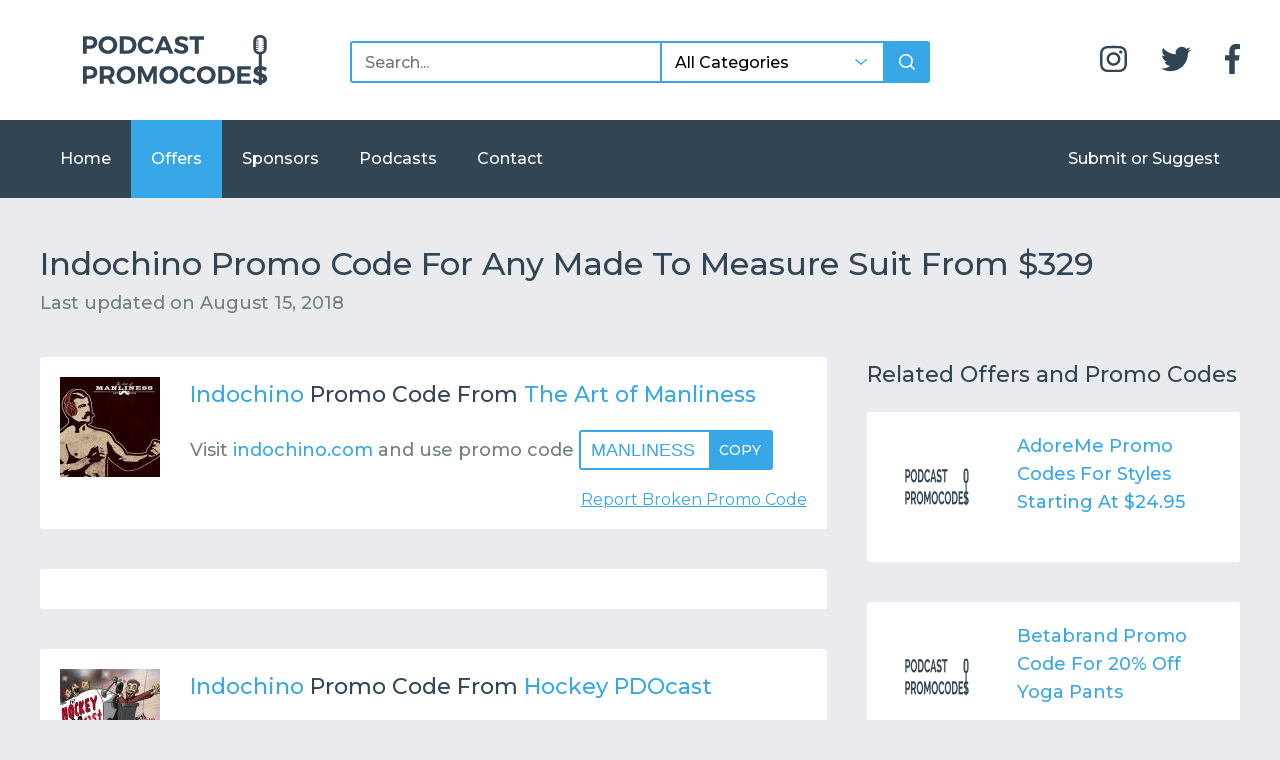

--- FILE ---
content_type: text/html; charset=UTF-8
request_url: https://podcastpromocodes.com/offers/indochino-promo-code/
body_size: 15652
content:
<!doctype html>
<html lang="en-US">
  <head>
    <meta charset="UTF-8">
    <meta name="viewport" content="width=device-width, initial-scale=1, minimum-scale=1, maximum-scale=1, user-scalable=0, viewport-fit=cover">
    <link rel="profile" href="https://gmpg.org/xfn/11">

    <meta http-equiv="X-UA-Compatible" content="IE=edge">
    <!--[if IE]>
    <meta http-equiv='X-UA-Compatible' content='IE=edge,chrome=1'>
    <![endif]-->

    
    <meta property="og:image" content="https://podcastpromocodes.com/wp-content/uploads/2018/04/indochino-1200x630.png" />
    <meta property="og:image:width" content="1200" />
    <meta property="og:image:height" content="630" />
    <meta property="og:title" content="Indochino Promo Code For Any Made To Measure Suit From $329" />
    <meta property="og:description" content="Get Indochino Promo Code For Any Made To Measure Suit From $329 using one of these listed discount links or promo codes. Podcast Promo Codes has organized exclusive coupon codes just for you. Discover savings and support your favorite podcast today!" />
    <meta property="og:url" content="https://podcastpromocodes.com/offers/indochino-promo-code/" />
    <meta property="og:locale" content="en_US" />
    <meta property="og:site_name" content="Podcast Promo Codes" />
    <meta property="og:type" content="article" />

    <meta itemprop="name" content="Indochino Promo Code For Any Made To Measure Suit From $329">
    <meta itemprop="description" content="Get Indochino Promo Code For Any Made To Measure Suit From $329 using one of these listed discount links or promo codes. Podcast Promo Codes has organized exclusive coupon codes just for you. Discover savings and support your favorite podcast today!">
    <meta itemprop="image" content="https://podcastpromocodes.com/wp-content/uploads/2018/04/indochino-1200x630.png">

    <meta name="twitter:card" content="summary_large_image"/>
    <meta name="twitter:image" content="https://podcastpromocodes.com/wp-content/uploads/2018/04/indochino-1200x630.png"/>
    <meta name="twitter:title" content="Indochino Promo Code For Any Made To Measure Suit From $329"/>
    <meta name="twitter:description" content="Get Indochino Promo Code For Any Made To Measure Suit From $329 using one of these listed discount links or promo codes. Podcast Promo Codes has organized exclusive coupon codes just for you. Discover savings and support your favorite podcast today!"/>

    <meta property="fb:app_id" content="966242223397117" />

    <meta name="keywords" content="podcast,promo code,coupon code,offer code,discount code,promo,coupon,offer,discount,listen to podcasts" />
    <meta name="description" content="Get Indochino Promo Code For Any Made To Measure Suit From $329 using one of these listed discount links or promo codes. Podcast Promo Codes has organized exclusive coupon codes just for you. Discover savings and support your favorite podcast today!" />
    <meta name="author" content="podcastpromocodes.com" />

    <title>Indochino Promo Code For Any Made To Measure Suit From $329</title><link rel="preload" as="style" href="https://fonts.googleapis.com/css?family=Montserrat%3A400%2C500&#038;display=swap" /><link rel="stylesheet" href="https://fonts.googleapis.com/css?family=Montserrat%3A400%2C500&#038;display=swap" media="print" onload="this.media='all'" /><noscript><link rel="stylesheet" href="https://fonts.googleapis.com/css?family=Montserrat%3A400%2C500&#038;display=swap" /></noscript><style id="rocket-critical-css">.wp-block-media-text .wp-block-media-text__media{grid-area:media-text-media;margin:0}.wp-block-media-text .wp-block-media-text__content{word-break:break-word;grid-area:media-text-content;padding:0 8%}h1,h2,h3,h4{color:#324554;font-family:"Montserrat",sans-serif;font-weight:500;margin:0}h2 a,h4 a{color:#324554;text-decoration:none}h1,.h1{font-size:22px;font-weight:500;line-height:1.6}h2,.h2{font-size:20px;font-weight:500;line-height:1.6}h3,.h3{font-size:18px;font-weight:500;line-height:1.6}h4,.h4{font-size:16px;font-weight:500;line-height:1.6}p,li{color:#717f85;font-family:"Montserrat",sans-serif;font-size:16px;font-weight:500;line-height:1.8;margin-bottom:20px}p a,li a{color:#38A7E8}span{font-family:"Montserrat",sans-serif}@media only screen and (min-width:750px){h1,.h1{font-size:32px}h2,.h2{font-size:26px}h3,.h3{font-size:22px}h4,.h4{font-size:18px}p,li{font-size:16px}}input,select{font-family:"Montserrat",sans-serif;font-weight:500}input[type=submit]{border:2px solid #38A7E8;border-radius:3px;color:#38A7E8;float:left;font-size:16px;font-family:"Montserrat",sans-serif;font-weight:500;padding:12px 22px;text-decoration:none}form{color:#717f85;font-family:"Montserrat",sans-serif}form input:not([type=submit]),form select{background-color:#fff;border:2px solid #38A7E8;border-radius:3px;float:left;font-size:16px;line-height:20px;padding:10px 13px 8px}form input[type=submit]{-webkit-appearance:none;-moz-appearance:none;appearance:none;border:2px solid #38A7E8;border-radius:3px;float:left;font-size:16px;letter-spacing:1px;line-height:20px;padding:10px 13px 8px}form select{-webkit-appearance:none;-moz-appearance:none;appearance:none;background-image:url(/wp-content/themes/podcast-promo-codes/assets/img/arrow-down.svg);background-position:center right 16px;background-repeat:no-repeat;background-size:12px}body{background-color:#e9ebee;margin:0;padding:0}.site{display:block;float:left;overflow:hidden;width:100%}.container{margin:0 auto;max-width:1400px}header,nav,main,section{float:left;width:100%}img{max-width:100%}.vertical-middle-wrapper{display:table;height:100%;table-layout:fixed;width:100%}.vertical-middle-wrapper .vertical-middle{display:table-cell;vertical-align:middle}.header{background-color:#fff;padding:25px 0}@media only screen and (min-width:750px){.header{padding:35px 0}}.header__logo{width:calc(41.66667% - 28.33333px);float:left;margin-left:20px;margin-bottom:20px}@media only screen and (min-width:750px){.header__logo{width:calc(25% - 50px);float:left;margin-left:40px;margin-bottom:0}.header__logo a{float:left;height:50px}.header__logo img{float:left;height:50px}}.header__button{width:calc(58.33333% - 31.66667px);float:left;margin-left:20px}@media only screen and (min-width:750px){.header__button{display:none}}.header__button .hamburger-container{float:right;padding:20px 0 20px 14px}.header__button .hamburger-container .hamburger{background-color:#324554;height:3px;position:relative;width:30px}.header__button .hamburger-container .hamburger::before,.header__button .hamburger-container .hamburger::after{background-color:#324554;content:'';display:block;height:3px;width:30px}.header__button .hamburger-container .hamburger::before{position:absolute;top:-10px;right:0;left:0}.header__button .hamburger-container .hamburger::after{position:absolute;right:0;bottom:-10px;left:0}.header__search{width:calc(100% - 40px);float:left;margin-left:20px;display:-webkit-box;display:-ms-flexbox;display:flex}.header__search input,.header__search select{font-size:16px}.header__search input:not([type=submit]){border-bottom-right-radius:0;border-top-right-radius:0;-webkit-box-flex:4;-ms-flex-positive:4;flex-grow:4}.header__search select{border-left:0;border-radius:0;display:none;-webkit-box-flex:2;-ms-flex-positive:2;flex-grow:2}@media only screen and (min-width:750px){.header__search select{display:block}}.header__search input[type=submit]{background-color:#38A7E8;background-image:url(/wp-content/themes/podcast-promo-codes/assets/img/search.svg);background-position:center;background-repeat:no-repeat;background-size:16px;border-bottom-left-radius:0;border-top-left-radius:0;-webkit-box-flex:1;-ms-flex-positive:1;flex-grow:1;text-indent:-9999px}@media only screen and (min-width:750px){.header__search{width:calc(50% - 60px);float:left;margin-left:40px;margin-top:6px}}.header__social{display:none;margin-bottom:0;margin-top:9px;padding:0;text-align:right}.header__social li{display:inline-block;margin-bottom:0;margin-left:30px}.header__social li a{color:#324554;font-size:30px;float:left}.header__social li a i{display:block;float:left}.header__social li a i svg{float:left;height:30px}@media only screen and (min-width:750px){.header__social{width:calc(25% - 50px);float:left;margin-left:40px;display:block}}.navigation{background-color:#324554;height:0;margin-bottom:20px;overflow:hidden}@media only screen and (min-width:750px){.navigation{display:block;height:auto}}@media only screen and (min-width:750px){.navigation .navigation-inner{width:calc(100% - 80px);float:left;margin-left:40px}}.navigation ul{margin-bottom:0;margin-top:0;padding:0}.navigation ul:nth-child(2){float:none}@media only screen and (min-width:750px){.navigation ul:nth-child(2){float:right}}.navigation ul li{display:inline-block;float:left;margin-bottom:0}.navigation ul li a{background-color:transparent;color:#fff;float:left;font-size:16px;font-weight:500;padding:25px 20px;text-decoration:none}.single-offer .navigation ul li.menu-item-object-offer a{background-color:#38A7E8}section{margin-bottom:20px;margin-top:20px}section header{width:calc(100% - 40px);float:left;margin-left:20px;margin-bottom:20px}@media only screen and (min-width:750px){section header{width:calc(100% - 80px);float:left;margin-left:40px}}section header .posted-on{color:#717f85}.content main{width:calc(100% - 40px);float:left;margin-left:20px;margin-bottom:20px}@media only screen and (min-width:750px){.content main{width:calc(66.66667% - 66.66667px);float:left;margin-left:40px;margin-bottom:60px;margin-top:20px}}.content main .sponsor{float:left;width:100%}.content main .sponsor{margin-bottom:40px}.content aside{width:calc(100% - 40px);float:left;margin-left:20px;display:none;margin-bottom:60px;margin-top:20px}@media only screen and (min-width:750px){.content aside{width:calc(33.33333% - 53.33333px);float:left;margin-left:40px;display:block}}.content aside .related>h3{margin-bottom:20px}.content .offers{float:left;margin-bottom:20px;width:100%}.content .offer{background-color:#fff;border-radius:3px;-webkit-box-sizing:border-box;box-sizing:border-box;float:left;margin-bottom:40px;padding:20px;position:relative;width:100%}.content .offer .offer-inner{padding-bottom:15px}@media only screen and (min-width:750px){.content .offer .offer-inner{padding-bottom:0}}.content .offer .promo-link{background-color:#38A7E8;border:2px solid #38A7E8;border-radius:3px;color:#fff;margin:0 2px;padding:6px 10px}.content .offer a{color:#38A7E8}.content .offer h2,.content .offer h4{margin:0 0 10px}.content .offer p{margin-bottom:0}.content .offer p a{text-decoration:none}.content .offer img{float:left}.content .offer .offer-image{display:none;float:left;margin-right:30px;width:100px}@media only screen and (min-width:750px){.content .offer .offer-image{display:block}}.content .offer .report-broken{display:inline-block;float:right;font-family:"Montserrat",sans-serif;margin-top:20px}.footer{margin-top:40px}</style>

    <meta name='robots' content='max-image-preview:large' />
<link rel='dns-prefetch' href='//stats.wp.com' />
<link rel='dns-prefetch' href='//v0.wordpress.com' />
<link href='https://fonts.gstatic.com' crossorigin rel='preconnect' />
<link rel="alternate" type="application/rss+xml" title="Podcast Promo Codes &raquo; Feed" href="https://podcastpromocodes.com/feed/" />
<link rel="alternate" type="application/rss+xml" title="Podcast Promo Codes &raquo; Comments Feed" href="https://podcastpromocodes.com/comments/feed/" />
<link rel="alternate" title="oEmbed (JSON)" type="application/json+oembed" href="https://podcastpromocodes.com/wp-json/oembed/1.0/embed?url=https%3A%2F%2Fpodcastpromocodes.com%2Foffers%2Findochino-promo-code%2F" />
<link rel="alternate" title="oEmbed (XML)" type="text/xml+oembed" href="https://podcastpromocodes.com/wp-json/oembed/1.0/embed?url=https%3A%2F%2Fpodcastpromocodes.com%2Foffers%2Findochino-promo-code%2F&#038;format=xml" />
<style id='wp-img-auto-sizes-contain-inline-css' type='text/css'>
img:is([sizes=auto i],[sizes^="auto," i]){contain-intrinsic-size:3000px 1500px}
/*# sourceURL=wp-img-auto-sizes-contain-inline-css */
</style>
<style id='wp-block-library-inline-css' type='text/css'>
:root{--wp-block-synced-color:#7a00df;--wp-block-synced-color--rgb:122,0,223;--wp-bound-block-color:var(--wp-block-synced-color);--wp-editor-canvas-background:#ddd;--wp-admin-theme-color:#007cba;--wp-admin-theme-color--rgb:0,124,186;--wp-admin-theme-color-darker-10:#006ba1;--wp-admin-theme-color-darker-10--rgb:0,107,160.5;--wp-admin-theme-color-darker-20:#005a87;--wp-admin-theme-color-darker-20--rgb:0,90,135;--wp-admin-border-width-focus:2px}@media (min-resolution:192dpi){:root{--wp-admin-border-width-focus:1.5px}}.wp-element-button{cursor:pointer}:root .has-very-light-gray-background-color{background-color:#eee}:root .has-very-dark-gray-background-color{background-color:#313131}:root .has-very-light-gray-color{color:#eee}:root .has-very-dark-gray-color{color:#313131}:root .has-vivid-green-cyan-to-vivid-cyan-blue-gradient-background{background:linear-gradient(135deg,#00d084,#0693e3)}:root .has-purple-crush-gradient-background{background:linear-gradient(135deg,#34e2e4,#4721fb 50%,#ab1dfe)}:root .has-hazy-dawn-gradient-background{background:linear-gradient(135deg,#faaca8,#dad0ec)}:root .has-subdued-olive-gradient-background{background:linear-gradient(135deg,#fafae1,#67a671)}:root .has-atomic-cream-gradient-background{background:linear-gradient(135deg,#fdd79a,#004a59)}:root .has-nightshade-gradient-background{background:linear-gradient(135deg,#330968,#31cdcf)}:root .has-midnight-gradient-background{background:linear-gradient(135deg,#020381,#2874fc)}:root{--wp--preset--font-size--normal:16px;--wp--preset--font-size--huge:42px}.has-regular-font-size{font-size:1em}.has-larger-font-size{font-size:2.625em}.has-normal-font-size{font-size:var(--wp--preset--font-size--normal)}.has-huge-font-size{font-size:var(--wp--preset--font-size--huge)}.has-text-align-center{text-align:center}.has-text-align-left{text-align:left}.has-text-align-right{text-align:right}.has-fit-text{white-space:nowrap!important}#end-resizable-editor-section{display:none}.aligncenter{clear:both}.items-justified-left{justify-content:flex-start}.items-justified-center{justify-content:center}.items-justified-right{justify-content:flex-end}.items-justified-space-between{justify-content:space-between}.screen-reader-text{border:0;clip-path:inset(50%);height:1px;margin:-1px;overflow:hidden;padding:0;position:absolute;width:1px;word-wrap:normal!important}.screen-reader-text:focus{background-color:#ddd;clip-path:none;color:#444;display:block;font-size:1em;height:auto;left:5px;line-height:normal;padding:15px 23px 14px;text-decoration:none;top:5px;width:auto;z-index:100000}html :where(.has-border-color){border-style:solid}html :where([style*=border-top-color]){border-top-style:solid}html :where([style*=border-right-color]){border-right-style:solid}html :where([style*=border-bottom-color]){border-bottom-style:solid}html :where([style*=border-left-color]){border-left-style:solid}html :where([style*=border-width]){border-style:solid}html :where([style*=border-top-width]){border-top-style:solid}html :where([style*=border-right-width]){border-right-style:solid}html :where([style*=border-bottom-width]){border-bottom-style:solid}html :where([style*=border-left-width]){border-left-style:solid}html :where(img[class*=wp-image-]){height:auto;max-width:100%}:where(figure){margin:0 0 1em}html :where(.is-position-sticky){--wp-admin--admin-bar--position-offset:var(--wp-admin--admin-bar--height,0px)}@media screen and (max-width:600px){html :where(.is-position-sticky){--wp-admin--admin-bar--position-offset:0px}}

/*# sourceURL=wp-block-library-inline-css */
</style><style id='global-styles-inline-css' type='text/css'>
:root{--wp--preset--aspect-ratio--square: 1;--wp--preset--aspect-ratio--4-3: 4/3;--wp--preset--aspect-ratio--3-4: 3/4;--wp--preset--aspect-ratio--3-2: 3/2;--wp--preset--aspect-ratio--2-3: 2/3;--wp--preset--aspect-ratio--16-9: 16/9;--wp--preset--aspect-ratio--9-16: 9/16;--wp--preset--color--black: #000000;--wp--preset--color--cyan-bluish-gray: #abb8c3;--wp--preset--color--white: #ffffff;--wp--preset--color--pale-pink: #f78da7;--wp--preset--color--vivid-red: #cf2e2e;--wp--preset--color--luminous-vivid-orange: #ff6900;--wp--preset--color--luminous-vivid-amber: #fcb900;--wp--preset--color--light-green-cyan: #7bdcb5;--wp--preset--color--vivid-green-cyan: #00d084;--wp--preset--color--pale-cyan-blue: #8ed1fc;--wp--preset--color--vivid-cyan-blue: #0693e3;--wp--preset--color--vivid-purple: #9b51e0;--wp--preset--gradient--vivid-cyan-blue-to-vivid-purple: linear-gradient(135deg,rgb(6,147,227) 0%,rgb(155,81,224) 100%);--wp--preset--gradient--light-green-cyan-to-vivid-green-cyan: linear-gradient(135deg,rgb(122,220,180) 0%,rgb(0,208,130) 100%);--wp--preset--gradient--luminous-vivid-amber-to-luminous-vivid-orange: linear-gradient(135deg,rgb(252,185,0) 0%,rgb(255,105,0) 100%);--wp--preset--gradient--luminous-vivid-orange-to-vivid-red: linear-gradient(135deg,rgb(255,105,0) 0%,rgb(207,46,46) 100%);--wp--preset--gradient--very-light-gray-to-cyan-bluish-gray: linear-gradient(135deg,rgb(238,238,238) 0%,rgb(169,184,195) 100%);--wp--preset--gradient--cool-to-warm-spectrum: linear-gradient(135deg,rgb(74,234,220) 0%,rgb(151,120,209) 20%,rgb(207,42,186) 40%,rgb(238,44,130) 60%,rgb(251,105,98) 80%,rgb(254,248,76) 100%);--wp--preset--gradient--blush-light-purple: linear-gradient(135deg,rgb(255,206,236) 0%,rgb(152,150,240) 100%);--wp--preset--gradient--blush-bordeaux: linear-gradient(135deg,rgb(254,205,165) 0%,rgb(254,45,45) 50%,rgb(107,0,62) 100%);--wp--preset--gradient--luminous-dusk: linear-gradient(135deg,rgb(255,203,112) 0%,rgb(199,81,192) 50%,rgb(65,88,208) 100%);--wp--preset--gradient--pale-ocean: linear-gradient(135deg,rgb(255,245,203) 0%,rgb(182,227,212) 50%,rgb(51,167,181) 100%);--wp--preset--gradient--electric-grass: linear-gradient(135deg,rgb(202,248,128) 0%,rgb(113,206,126) 100%);--wp--preset--gradient--midnight: linear-gradient(135deg,rgb(2,3,129) 0%,rgb(40,116,252) 100%);--wp--preset--font-size--small: 13px;--wp--preset--font-size--medium: 20px;--wp--preset--font-size--large: 36px;--wp--preset--font-size--x-large: 42px;--wp--preset--spacing--20: 0.44rem;--wp--preset--spacing--30: 0.67rem;--wp--preset--spacing--40: 1rem;--wp--preset--spacing--50: 1.5rem;--wp--preset--spacing--60: 2.25rem;--wp--preset--spacing--70: 3.38rem;--wp--preset--spacing--80: 5.06rem;--wp--preset--shadow--natural: 6px 6px 9px rgba(0, 0, 0, 0.2);--wp--preset--shadow--deep: 12px 12px 50px rgba(0, 0, 0, 0.4);--wp--preset--shadow--sharp: 6px 6px 0px rgba(0, 0, 0, 0.2);--wp--preset--shadow--outlined: 6px 6px 0px -3px rgb(255, 255, 255), 6px 6px rgb(0, 0, 0);--wp--preset--shadow--crisp: 6px 6px 0px rgb(0, 0, 0);}:where(.is-layout-flex){gap: 0.5em;}:where(.is-layout-grid){gap: 0.5em;}body .is-layout-flex{display: flex;}.is-layout-flex{flex-wrap: wrap;align-items: center;}.is-layout-flex > :is(*, div){margin: 0;}body .is-layout-grid{display: grid;}.is-layout-grid > :is(*, div){margin: 0;}:where(.wp-block-columns.is-layout-flex){gap: 2em;}:where(.wp-block-columns.is-layout-grid){gap: 2em;}:where(.wp-block-post-template.is-layout-flex){gap: 1.25em;}:where(.wp-block-post-template.is-layout-grid){gap: 1.25em;}.has-black-color{color: var(--wp--preset--color--black) !important;}.has-cyan-bluish-gray-color{color: var(--wp--preset--color--cyan-bluish-gray) !important;}.has-white-color{color: var(--wp--preset--color--white) !important;}.has-pale-pink-color{color: var(--wp--preset--color--pale-pink) !important;}.has-vivid-red-color{color: var(--wp--preset--color--vivid-red) !important;}.has-luminous-vivid-orange-color{color: var(--wp--preset--color--luminous-vivid-orange) !important;}.has-luminous-vivid-amber-color{color: var(--wp--preset--color--luminous-vivid-amber) !important;}.has-light-green-cyan-color{color: var(--wp--preset--color--light-green-cyan) !important;}.has-vivid-green-cyan-color{color: var(--wp--preset--color--vivid-green-cyan) !important;}.has-pale-cyan-blue-color{color: var(--wp--preset--color--pale-cyan-blue) !important;}.has-vivid-cyan-blue-color{color: var(--wp--preset--color--vivid-cyan-blue) !important;}.has-vivid-purple-color{color: var(--wp--preset--color--vivid-purple) !important;}.has-black-background-color{background-color: var(--wp--preset--color--black) !important;}.has-cyan-bluish-gray-background-color{background-color: var(--wp--preset--color--cyan-bluish-gray) !important;}.has-white-background-color{background-color: var(--wp--preset--color--white) !important;}.has-pale-pink-background-color{background-color: var(--wp--preset--color--pale-pink) !important;}.has-vivid-red-background-color{background-color: var(--wp--preset--color--vivid-red) !important;}.has-luminous-vivid-orange-background-color{background-color: var(--wp--preset--color--luminous-vivid-orange) !important;}.has-luminous-vivid-amber-background-color{background-color: var(--wp--preset--color--luminous-vivid-amber) !important;}.has-light-green-cyan-background-color{background-color: var(--wp--preset--color--light-green-cyan) !important;}.has-vivid-green-cyan-background-color{background-color: var(--wp--preset--color--vivid-green-cyan) !important;}.has-pale-cyan-blue-background-color{background-color: var(--wp--preset--color--pale-cyan-blue) !important;}.has-vivid-cyan-blue-background-color{background-color: var(--wp--preset--color--vivid-cyan-blue) !important;}.has-vivid-purple-background-color{background-color: var(--wp--preset--color--vivid-purple) !important;}.has-black-border-color{border-color: var(--wp--preset--color--black) !important;}.has-cyan-bluish-gray-border-color{border-color: var(--wp--preset--color--cyan-bluish-gray) !important;}.has-white-border-color{border-color: var(--wp--preset--color--white) !important;}.has-pale-pink-border-color{border-color: var(--wp--preset--color--pale-pink) !important;}.has-vivid-red-border-color{border-color: var(--wp--preset--color--vivid-red) !important;}.has-luminous-vivid-orange-border-color{border-color: var(--wp--preset--color--luminous-vivid-orange) !important;}.has-luminous-vivid-amber-border-color{border-color: var(--wp--preset--color--luminous-vivid-amber) !important;}.has-light-green-cyan-border-color{border-color: var(--wp--preset--color--light-green-cyan) !important;}.has-vivid-green-cyan-border-color{border-color: var(--wp--preset--color--vivid-green-cyan) !important;}.has-pale-cyan-blue-border-color{border-color: var(--wp--preset--color--pale-cyan-blue) !important;}.has-vivid-cyan-blue-border-color{border-color: var(--wp--preset--color--vivid-cyan-blue) !important;}.has-vivid-purple-border-color{border-color: var(--wp--preset--color--vivid-purple) !important;}.has-vivid-cyan-blue-to-vivid-purple-gradient-background{background: var(--wp--preset--gradient--vivid-cyan-blue-to-vivid-purple) !important;}.has-light-green-cyan-to-vivid-green-cyan-gradient-background{background: var(--wp--preset--gradient--light-green-cyan-to-vivid-green-cyan) !important;}.has-luminous-vivid-amber-to-luminous-vivid-orange-gradient-background{background: var(--wp--preset--gradient--luminous-vivid-amber-to-luminous-vivid-orange) !important;}.has-luminous-vivid-orange-to-vivid-red-gradient-background{background: var(--wp--preset--gradient--luminous-vivid-orange-to-vivid-red) !important;}.has-very-light-gray-to-cyan-bluish-gray-gradient-background{background: var(--wp--preset--gradient--very-light-gray-to-cyan-bluish-gray) !important;}.has-cool-to-warm-spectrum-gradient-background{background: var(--wp--preset--gradient--cool-to-warm-spectrum) !important;}.has-blush-light-purple-gradient-background{background: var(--wp--preset--gradient--blush-light-purple) !important;}.has-blush-bordeaux-gradient-background{background: var(--wp--preset--gradient--blush-bordeaux) !important;}.has-luminous-dusk-gradient-background{background: var(--wp--preset--gradient--luminous-dusk) !important;}.has-pale-ocean-gradient-background{background: var(--wp--preset--gradient--pale-ocean) !important;}.has-electric-grass-gradient-background{background: var(--wp--preset--gradient--electric-grass) !important;}.has-midnight-gradient-background{background: var(--wp--preset--gradient--midnight) !important;}.has-small-font-size{font-size: var(--wp--preset--font-size--small) !important;}.has-medium-font-size{font-size: var(--wp--preset--font-size--medium) !important;}.has-large-font-size{font-size: var(--wp--preset--font-size--large) !important;}.has-x-large-font-size{font-size: var(--wp--preset--font-size--x-large) !important;}
/*# sourceURL=global-styles-inline-css */
</style>

<style id='classic-theme-styles-inline-css' type='text/css'>
/*! This file is auto-generated */
.wp-block-button__link{color:#fff;background-color:#32373c;border-radius:9999px;box-shadow:none;text-decoration:none;padding:calc(.667em + 2px) calc(1.333em + 2px);font-size:1.125em}.wp-block-file__button{background:#32373c;color:#fff;text-decoration:none}
/*# sourceURL=/wp-includes/css/classic-themes.min.css */
</style>
<link rel="https://api.w.org/" href="https://podcastpromocodes.com/wp-json/" /><link rel="EditURI" type="application/rsd+xml" title="RSD" href="https://podcastpromocodes.com/xmlrpc.php?rsd" />
<meta name="generator" content="WordPress 6.9" />
<link rel="canonical" href="https://podcastpromocodes.com/offers/indochino-promo-code/" />
	<style>img#wpstats{display:none}</style>
		<script type="application/ld+json">{
    "@context": "http://schema.org",
    "@type": "BreadcrumbList",
    "itemListElement": [
        {
            "@type": "ListItem",
            "position": 1,
            "item": {
                "@id": "https://podcastpromocodes.com",
                "name": "Home"
            }
        },
        {
            "@type": "ListItem",
            "position": 2,
            "item": {
                "@id": "https://podcastpromocodes.com/offers/",
                "name": "Offers"
            }
        },
        {
            "@type": "ListItem",
            "position": 3,
            "item": {
                "@id": "https://podcastpromocodes.com/offers/indochino-promo-code/",
                "name": "Indochino Promo Code For Any Made To Measure Suit From $329"
            }
        }
    ]
}</script>
<!-- Jetpack Open Graph Tags -->
<meta property="og:type" content="article" />
<meta property="og:title" content="Indochino Promo Code For Any Made To Measure Suit From $329" />
<meta property="og:url" content="https://podcastpromocodes.com/offers/indochino-promo-code/" />
<meta property="og:description" content="Indochino is making it easy to get a suit made to your exact measurements at a great price. You can choose from hundreds of top quality fabrics and you can customize all the details including your …" />
<meta property="article:published_time" content="2018-04-02T15:59:50+00:00" />
<meta property="article:modified_time" content="2018-08-15T21:42:15+00:00" />
<meta property="og:site_name" content="Podcast Promo Codes" />
<meta property="og:image" content="https://podcastpromocodes.com/wp-content/uploads/2018/04/indochino.png" />
<meta property="og:image:width" content="1200" />
<meta property="og:image:height" content="1200" />
<meta property="og:image:alt" content="" />
<meta property="og:locale" content="en_US" />
<meta name="twitter:text:title" content="Indochino Promo Code For Any Made To Measure Suit From $329" />
<meta name="twitter:image" content="https://podcastpromocodes.com/wp-content/uploads/2018/04/indochino.png?w=640" />
<meta name="twitter:card" content="summary_large_image" />

<!-- End Jetpack Open Graph Tags -->
<link rel="icon" href="https://podcastpromocodes.com/wp-content/uploads/2018/04/podcastpromocodes-favicon.png" sizes="32x32" />
<link rel="icon" href="https://podcastpromocodes.com/wp-content/uploads/2018/04/podcastpromocodes-favicon.png" sizes="192x192" />
<link rel="apple-touch-icon" href="https://podcastpromocodes.com/wp-content/uploads/2018/04/podcastpromocodes-favicon.png" />
<meta name="msapplication-TileImage" content="https://podcastpromocodes.com/wp-content/uploads/2018/04/podcastpromocodes-favicon.png" />
<noscript><style id="rocket-lazyload-nojs-css">.rll-youtube-player, [data-lazy-src]{display:none !important;}</style></noscript><script>
/*! loadCSS rel=preload polyfill. [c]2017 Filament Group, Inc. MIT License */
(function(w){"use strict";if(!w.loadCSS){w.loadCSS=function(){}}
var rp=loadCSS.relpreload={};rp.support=(function(){var ret;try{ret=w.document.createElement("link").relList.supports("preload")}catch(e){ret=!1}
return function(){return ret}})();rp.bindMediaToggle=function(link){var finalMedia=link.media||"all";function enableStylesheet(){link.media=finalMedia}
if(link.addEventListener){link.addEventListener("load",enableStylesheet)}else if(link.attachEvent){link.attachEvent("onload",enableStylesheet)}
setTimeout(function(){link.rel="stylesheet";link.media="only x"});setTimeout(enableStylesheet,3000)};rp.poly=function(){if(rp.support()){return}
var links=w.document.getElementsByTagName("link");for(var i=0;i<links.length;i++){var link=links[i];if(link.rel==="preload"&&link.getAttribute("as")==="style"&&!link.getAttribute("data-loadcss")){link.setAttribute("data-loadcss",!0);rp.bindMediaToggle(link)}}};if(!rp.support()){rp.poly();var run=w.setInterval(rp.poly,500);if(w.addEventListener){w.addEventListener("load",function(){rp.poly();w.clearInterval(run)})}else if(w.attachEvent){w.attachEvent("onload",function(){rp.poly();w.clearInterval(run)})}}
if(typeof exports!=="undefined"){exports.loadCSS=loadCSS}
else{w.loadCSS=loadCSS}}(typeof global!=="undefined"?global:this))
</script>
        <!-- Global site tag (gtag.js) - Google Analytics -->
    <script async src="https://www.googletagmanager.com/gtag/js?id=UA-84468069-10"></script>
    <script>
      window.dataLayer = window.dataLayer || [];
      function gtag(){dataLayer.push(arguments);}
      gtag('js', new Date());

      gtag('config', 'UA-84468069-10');
    </script>

    <script>
      (adsbygoogle = window.adsbygoogle || []).push({
        google_ad_client: "ca-pub-5431955764024748",
        enable_page_level_ads: true
      });
    </script>
    
    <!--[if lt IE 9]>
    <script src="https://oss.maxcdn.com/html5shiv/3.7.3/html5shiv.min.js"></script>
    <script src="https://oss.maxcdn.com/respond/1.4.2/respond.min.js"></script>
    <![endif]-->
  
<link rel='preload'  href='https://podcastpromocodes.com/wp-content/themes/podcast-promo-codes/assets/css/tingle.min.css' data-rocket-async="style" as="style" onload="this.onload=null;this.rel='stylesheet'" onerror="this.removeAttribute('data-rocket-async')"  type='text/css' media='all' />
<link rel='preload'  href='https://podcastpromocodes.com/wp-content/themes/podcast-promo-codes/assets/css/main.min.css' data-rocket-async="style" as="style" onload="this.onload=null;this.rel='stylesheet'" onerror="this.removeAttribute('data-rocket-async')"  type='text/css' media='all' />
</head>
    <body class="wp-singular offer-template-default single single-offer postid-322 wp-custom-logo wp-theme-podcast-promo-codes">
      <div id="page" class="site">

        <header class="header">
          <div class="container">

                        <div class="header__logo">
                <a href="https://podcastpromocodes.com/">
                  <img width="805" height="218" src="https://podcastpromocodes.com/wp-content/uploads/2018/07/logo.svg" alt="Podcast Promo Codes" />                </a>
            </div><!-- .header__logo -->

            <div class="header__button">
              <div class="hamburger-container">
                <div class="hamburger"></div>
              </div>
            </div>

            <form class="header__search" role="search" action="/" method="get">
              <input type="text" name="s" placeholder="Search..." value="" />
              <select name="cat">
                <option value="">All Categories</option>
                                  <option
                    value="128"
                                      >Alcohol</option>
                                  <option
                    value="18"
                                      >Art</option>
                                  <option
                    value="216"
                                      >Auto</option>
                                  <option
                    value="110"
                                      >Background Checks</option>
                                  <option
                    value="28"
                                      >Business</option>
                                  <option
                    value="7"
                                      >Clothing</option>
                                  <option
                    value="202"
                                      >Cryptocurrency</option>
                                  <option
                    value="71"
                                      >Education</option>
                                  <option
                    value="203"
                                      >Electronics</option>
                                  <option
                    value="60"
                                      >Entertainment</option>
                                  <option
                    value="205"
                                      >Family Care</option>
                                  <option
                    value="48"
                                      >Finance</option>
                                  <option
                    value="198"
                                      >Firearms</option>
                                  <option
                    value="196"
                                      >Flowers and Gifts</option>
                                  <option
                    value="2"
                                      >Food</option>
                                  <option
                    value="210"
                                      >Handbags</option>
                                  <option
                    value="35"
                                      >Health &amp; Beauty</option>
                                  <option
                    value="44"
                                      >Home</option>
                                  <option
                    value="200"
                                      >Love</option>
                                  <option
                    value="206"
                                      >News</option>
                                  <option
                    value="117"
                                      >Pets</option>
                                  <option
                    value="213"
                                      >Podcasting</option>
                                  <option
                    value="8"
                                      >Real Estate</option>
                                  <option
                    value="25"
                                      >Security</option>
                                  <option
                    value="208"
                                      >Sports</option>
                                  <option
                    value="121"
                                      >Subscription Box</option>
                                  <option
                    value="53"
                                      >Technology</option>
                                  <option
                    value="69"
                                      >Transportation</option>
                                  <option
                    value="199"
                                      >Travel</option>
                                  <option
                    value="215"
                                      >Vapes</option>
                                  <option
                    value="34"
                                      >Wedding</option>
                              </select>
              <input type="submit" />
            </form><!-- form.header__search -->

            <ul class="header__social">
                            <li><a href="https://www.instagram.com/podcastpromocodes/" target="_blank"><i aria-hidden="true"><svg aria-hidden="true" data-prefix="fab" data-icon="instagram" role="img" xmlns="http://www.w3.org/2000/svg" viewBox="0 0 448 512"><path fill="currentColor" d="M224.1 141c-63.6 0-114.9 51.3-114.9 114.9s51.3 114.9 114.9 114.9S339 319.5 339 255.9 287.7 141 224.1 141zm0 189.6c-41.1 0-74.7-33.5-74.7-74.7s33.5-74.7 74.7-74.7 74.7 33.5 74.7 74.7-33.6 74.7-74.7 74.7zm146.4-194.3c0 14.9-12 26.8-26.8 26.8-14.9 0-26.8-12-26.8-26.8s12-26.8 26.8-26.8 26.8 12 26.8 26.8zm76.1 27.2c-1.7-35.9-9.9-67.7-36.2-93.9-26.2-26.2-58-34.4-93.9-36.2-37-2.1-147.9-2.1-184.9 0-35.8 1.7-67.6 9.9-93.9 36.1s-34.4 58-36.2 93.9c-2.1 37-2.1 147.9 0 184.9 1.7 35.9 9.9 67.7 36.2 93.9s58 34.4 93.9 36.2c37 2.1 147.9 2.1 184.9 0 35.9-1.7 67.7-9.9 93.9-36.2 26.2-26.2 34.4-58 36.2-93.9 2.1-37 2.1-147.8 0-184.8zM398.8 388c-7.8 19.6-22.9 34.7-42.6 42.6-29.5 11.7-99.5 9-132.1 9s-102.7 2.6-132.1-9c-19.6-7.8-34.7-22.9-42.6-42.6-11.7-29.5-9-99.5-9-132.1s-2.6-102.7 9-132.1c7.8-19.6 22.9-34.7 42.6-42.6 29.5-11.7 99.5-9 132.1-9s102.7-2.6 132.1 9c19.6 7.8 34.7 22.9 42.6 42.6 11.7 29.5 9 99.5 9 132.1s2.7 102.7-9 132.1z"></path></svg></i></a></li>
              <li><a href="https://twitter.com/PodPromoCodes" target="_blank"><i aria-hidden="true"><svg aria-hidden="true" data-prefix="fab" data-icon="twitter" role="img" xmlns="http://www.w3.org/2000/svg" viewBox="0 0 512 512"><path fill="currentColor" d="M459.37 151.716c.325 4.548.325 9.097.325 13.645 0 138.72-105.583 298.558-298.558 298.558-59.452 0-114.68-17.219-161.137-47.106 8.447.974 16.568 1.299 25.34 1.299 49.055 0 94.213-16.568 130.274-44.832-46.132-.975-84.792-31.188-98.112-72.772 6.498.974 12.995 1.624 19.818 1.624 9.421 0 18.843-1.3 27.614-3.573-48.081-9.747-84.143-51.98-84.143-102.985v-1.299c13.969 7.797 30.214 12.67 47.431 13.319-28.264-18.843-46.781-51.005-46.781-87.391 0-19.492 5.197-37.36 14.294-52.954 51.655 63.675 129.3 105.258 216.365 109.807-1.624-7.797-2.599-15.918-2.599-24.04 0-57.828 46.782-104.934 104.934-104.934 30.213 0 57.502 12.67 76.67 33.137 23.715-4.548 46.456-13.32 66.599-25.34-7.798 24.366-24.366 44.833-46.132 57.827 21.117-2.273 41.584-8.122 60.426-16.243-14.292 20.791-32.161 39.308-52.628 54.253z"></path></svg></i></a></li>
              <li><a href="https://www.facebook.com/podcastpromocodes/" target="_blank"><i aria-hidden="true"><svg aria-hidden="true" data-prefix="fab" data-icon="facebook-f" role="img" xmlns="http://www.w3.org/2000/svg" viewBox="0 0 264 512"><path fill="currentColor" d="M76.7 512V283H0v-91h76.7v-71.7C76.7 42.4 124.3 0 193.8 0c33.3 0 61.9 2.5 70.2 3.6V85h-48.2c-37.8 0-45.1 18-45.1 44.3V192H256l-11.7 91h-73.6v229"></path></svg></i></a></li>
            </ul><!-- ul.header__social -->

          </div><!-- .container -->
        </header><!-- header.header -->

        <nav class="navigation">
          <div class="container">
            <div class="navigation-inner">

              <ul id="menu-main-menu" class=""><li id="menu-item-108" class="menu-item menu-item-type-post_type menu-item-object-page menu-item-home menu-item-108"><a href="https://podcastpromocodes.com/">Home</a></li>
<li id="menu-item-852" class="menu-item menu-item-type-post_type_archive menu-item-object-offer menu-item-852"><a href="https://podcastpromocodes.com/offers/">Offers</a></li>
<li id="menu-item-571" class="menu-item menu-item-type-post_type menu-item-object-page menu-item-571"><a href="https://podcastpromocodes.com/a-z-sponsors/">Sponsors</a></li>
<li id="menu-item-182" class="menu-item menu-item-type-post_type menu-item-object-page menu-item-182"><a href="https://podcastpromocodes.com/a-z-podcasts/">Podcasts</a></li>
<li id="menu-item-790" class="menu-item menu-item-type-post_type menu-item-object-page menu-item-790"><a href="https://podcastpromocodes.com/contact-us/">Contact</a></li>
</ul>
              <ul id="menu-secondary-menu" class=""><li id="menu-item-1099" class="menu-item menu-item-type-post_type menu-item-object-page menu-item-1099"><a href="https://podcastpromocodes.com/submit-suggest/">Submit or Suggest</a></li>
</ul>
            </div><!-- .navigation-inner -->
          </div><!-- .container -->
        </nav><!-- nav.navigation -->


<section class="content">
    <div class="container">

        <header>
                            <h1 class="h1">Indochino Promo Code For Any Made To Measure Suit From $329</h1>
                        <span class="posted-on h4">Last updated on <time itemprop="dateModified" class="updated" datetime="2018-08-15T21:42:15+00:00">August 15, 2018</time></span>        </header>

        <main>

            
                <div class="offers">

                
                    <div class="offer" data-equal-height>
                      <div class="offer-image" data-equal-height-watch>
                        <div class="vertical-middle-wrapper">
                          <div class="vertical-middle">
                            <a href="https://podcastpromocodes.com/podcasts/the-art-of-manliness/"><img width="100" height="100" src="data:image/svg+xml,%3Csvg%20xmlns='http://www.w3.org/2000/svg'%20viewBox='0%200%20100%20100'%3E%3C/svg%3E" alt="The Art of Manliness" data-lazy-src="https://podcastpromocodes.com/wp-content/uploads/2018/08/art-of-manliness-100x100.jpg"><noscript><img width="100" height="100" src="https://podcastpromocodes.com/wp-content/uploads/2018/08/art-of-manliness-100x100.jpg" alt="The Art of Manliness"></noscript></a>
                          </div><!-- .vertical-middle -->
                        </div><!-- .vertical-middle-wrapper -->
                      </div><!-- .offer-image -->
                      <div class="offer-inner" data-equal-height-watch>
                        <h2 class="h3">
                          <a href="https://podcastpromocodes.com/sponsors/indochino/">Indochino</a> Promo Code From <a href="https://podcastpromocodes.com/podcasts/the-art-of-manliness/">The Art of Manliness</a>
                        </h2>
                        <p class="h4">Visit <a href="https://www.indochino.com?utm_medium=podcastpromocodes&cid=podcastpromocodes" target="_blank">indochino.com</a> and use promo code <button class="promo-code js-copy-button" data-clipboard-text="MANLINESS">MANLINESS<span aria-hidden="true">copy</span></button></p>
                                                    <a href="#" class="report-broken  js-report-broken" data-id="1134" data-podcast="The Art of Manliness" data-offer="Indochino Promo Code For Any Made To Measure Suit From $329">Report Broken Promo Code</a>
                                              </div><!-- .offer-inner -->
                    </div><!-- .offer -->

                    
                    <div class="offer offer-other" data-equal-height>
                        <div class="offer-alternate">
                            <ins class="adsbygoogle"
                                style="display:block"
                                data-ad-format="fluid"
                                data-ad-layout-key="-fb+5w+4e-db+86"
                                data-ad-client="ca-pub-5431955764024748"
                                data-ad-slot="3614640756"></ins>
                        </div>
                    </div><!-- .offer -->

                    
                    <div class="offer" data-equal-height>
                      <div class="offer-image" data-equal-height-watch>
                        <div class="vertical-middle-wrapper">
                          <div class="vertical-middle">
                            <a href="https://podcastpromocodes.com/podcasts/hockey-pdocast/"><img width="100" height="100" src="data:image/svg+xml,%3Csvg%20xmlns='http://www.w3.org/2000/svg'%20viewBox='0%200%20100%20100'%3E%3C/svg%3E" alt="Hockey PDOcast" data-lazy-src="https://podcastpromocodes.com/wp-content/uploads/2018/06/hockey-pdocast-100x100.jpg"><noscript><img width="100" height="100" src="https://podcastpromocodes.com/wp-content/uploads/2018/06/hockey-pdocast-100x100.jpg" alt="Hockey PDOcast"></noscript></a>
                          </div><!-- .vertical-middle -->
                        </div><!-- .vertical-middle-wrapper -->
                      </div><!-- .offer-image -->
                      <div class="offer-inner" data-equal-height-watch>
                        <h2 class="h3">
                          <a href="https://podcastpromocodes.com/sponsors/indochino/">Indochino</a> Promo Code From <a href="https://podcastpromocodes.com/podcasts/hockey-pdocast/">Hockey PDOcast</a>
                        </h2>
                        <p class="h4">Visit <a href="https://www.indochino.com?utm_medium=podcastpromocodes&cid=podcastpromocodes" target="_blank">indochino.com</a> and use promo code <button class="promo-code js-copy-button" data-clipboard-text="PDO">PDO<span aria-hidden="true">copy</span></button></p>
                                                    <a href="#" class="report-broken  js-report-broken" data-id="881" data-podcast="Hockey PDOcast" data-offer="Indochino Promo Code For Any Made To Measure Suit From $329">Report Broken Promo Code</a>
                                              </div><!-- .offer-inner -->
                    </div><!-- .offer -->

                    
                    <div class="offer" data-equal-height>
                      <div class="offer-image" data-equal-height-watch>
                        <div class="vertical-middle-wrapper">
                          <div class="vertical-middle">
                            <a href="https://podcastpromocodes.com/podcasts/crooked-conversations/"><img width="100" height="100" src="data:image/svg+xml,%3Csvg%20xmlns='http://www.w3.org/2000/svg'%20viewBox='0%200%20100%20100'%3E%3C/svg%3E" alt="Crooked Conversations" data-lazy-src="https://podcastpromocodes.com/wp-content/uploads/2018/04/crooked-conversations-100x100.jpg"><noscript><img width="100" height="100" src="https://podcastpromocodes.com/wp-content/uploads/2018/04/crooked-conversations-100x100.jpg" alt="Crooked Conversations"></noscript></a>
                          </div><!-- .vertical-middle -->
                        </div><!-- .vertical-middle-wrapper -->
                      </div><!-- .offer-image -->
                      <div class="offer-inner" data-equal-height-watch>
                        <h2 class="h3">
                          <a href="https://podcastpromocodes.com/sponsors/indochino/">Indochino</a> Promo Code From <a href="https://podcastpromocodes.com/podcasts/crooked-conversations/">Crooked Conversations</a>
                        </h2>
                        <p class="h4">Visit <a href="https://www.indochino.com?utm_medium=podcastpromocodes&cid=podcastpromocodes" target="_blank">indochino.com</a> and use promo code <button class="promo-code js-copy-button" data-clipboard-text="CROOKEDWORLD">CROOKEDWORLD<span aria-hidden="true">copy</span></button></p>
                                                    <a href="#" class="report-broken  js-report-broken" data-id="315" data-podcast="Crooked Conversations" data-offer="Indochino Promo Code For Any Made To Measure Suit From $329">Report Broken Promo Code</a>
                                              </div><!-- .offer-inner -->
                    </div><!-- .offer -->

                    
                    <div class="offer" data-equal-height>
                      <div class="offer-image" data-equal-height-watch>
                        <div class="vertical-middle-wrapper">
                          <div class="vertical-middle">
                            <a href="https://podcastpromocodes.com/podcasts/side-hustle-school/"><img width="100" height="100" src="data:image/svg+xml,%3Csvg%20xmlns='http://www.w3.org/2000/svg'%20viewBox='0%200%20100%20100'%3E%3C/svg%3E" alt="Side Hustle School" data-lazy-src="https://podcastpromocodes.com/wp-content/uploads/2018/02/uploads_2F1483028012046-3rybwfj08x5ksuwg-25c47aaa30eb85bb78cfbe631618b4b2_2FSideHustleSchool.ONW_.3000x3000-100x100.jpg"><noscript><img width="100" height="100" src="https://podcastpromocodes.com/wp-content/uploads/2018/02/uploads_2F1483028012046-3rybwfj08x5ksuwg-25c47aaa30eb85bb78cfbe631618b4b2_2FSideHustleSchool.ONW_.3000x3000-100x100.jpg" alt="Side Hustle School"></noscript></a>
                          </div><!-- .vertical-middle -->
                        </div><!-- .vertical-middle-wrapper -->
                      </div><!-- .offer-image -->
                      <div class="offer-inner" data-equal-height-watch>
                        <h2 class="h3">
                          <a href="https://podcastpromocodes.com/sponsors/indochino/">Indochino</a> Promo Code From <a href="https://podcastpromocodes.com/podcasts/side-hustle-school/">Side Hustle School</a>
                        </h2>
                        <p class="h4">Visit <a href="https://www.indochino.com?utm_medium=podcastpromocodes&cid=podcastpromocodes" target="_blank">indochino.com</a> and use promo code <button class="promo-code js-copy-button" data-clipboard-text="HUSTLE">HUSTLE<span aria-hidden="true">copy</span></button></p>
                                                    <a href="#" class="report-broken  js-report-broken" data-id="127" data-podcast="Side Hustle School" data-offer="Indochino Promo Code For Any Made To Measure Suit From $329">Report Broken Promo Code</a>
                                              </div><!-- .offer-inner -->
                    </div><!-- .offer -->

                    
                    <div class="offer offer-other" data-equal-height>
                        <div class="offer-alternate">
                            <ins class="adsbygoogle"
                                style="display:block"
                                data-ad-format="fluid"
                                data-ad-layout-key="-fb+5w+4e-db+86"
                                data-ad-client="ca-pub-5431955764024748"
                                data-ad-slot="3614640756"></ins>
                        </div>
                    </div><!-- .offer -->

                    
                </div><!-- .offers -->

            
            
                <div class="sponsor">
                    
                        <div class="sponsor-image">
                            <img width="200" height="110"
                                src="data:image/svg+xml,%3Csvg%20xmlns='http://www.w3.org/2000/svg'%20viewBox='0%200%20200%20110'%3E%3C/svg%3E"
                                data-lazy-srcset="https://podcastpromocodes.com/wp-content/uploads/2018/04/indochino-200x110.png 200w, https://podcastpromocodes.com/wp-content/uploads/2018/04/indochino-400x220.png 400w"
                                data-lazy-sizes="(min-width: 750px) 16vw, 90vw"
                                alt="Indochino Promo Code For Any Made To Measure Suit From $329" data-lazy-src="https://podcastpromocodes.com/wp-content/uploads/2018/04/indochino-200x110.png"><noscript><img width="200" height="110"
                                src="https://podcastpromocodes.com/wp-content/uploads/2018/04/indochino-200x110.png"
                                srcset="https://podcastpromocodes.com/wp-content/uploads/2018/04/indochino-200x110.png 200w, https://podcastpromocodes.com/wp-content/uploads/2018/04/indochino-400x220.png 400w"
                                sizes="(min-width: 750px) 16vw, 90vw"
                                alt="Indochino Promo Code For Any Made To Measure Suit From $329"></noscript>
                        </div><!-- .sponsor-image -->

                    
                                            <h3 class="h2">More about the sponsor, Indochino</h3>
                        <p>Indochino is making it easy to get a suit made to your exact measurements at a great price. You can choose from hundreds of top quality fabrics and you can customize all the details including your lapel, your jacket lining, and more. Indochino has been featured in major publications such as GQ, Forbes, and Fast Company and are now the largest made to measure menswear company. Heres how it works. You pick a showroom, or shop online at <a href="https://www.indochino.com/" target="_blank" rel="noopener">indochino.com</a>, you pick your fabric, you choose your customizations, you submit your measurements, and place your order and wait for it to arrive in just a few weeks. Get any Indochino made to measure suit from just $329 by entering one of the promo codes.</p>
                    
                </div><!-- .sponsor -->

            
            <div class="share">

                <h3 class="h3">Share these Promo Codes</h3>
                <ul>
                    <div class="a2a_kit a2a_kit_size_32 a2a_default_style">
  <li><a class="a2a_button_facebook"><i aria-hidden="true"><svg aria-hidden="true" data-prefix="fab" data-icon="facebook-f" role="img" xmlns="http://www.w3.org/2000/svg" viewBox="0 0 264 512"><path fill="currentColor" d="M76.7 512V283H0v-91h76.7v-71.7C76.7 42.4 124.3 0 193.8 0c33.3 0 61.9 2.5 70.2 3.6V85h-48.2c-37.8 0-45.1 18-45.1 44.3V192H256l-11.7 91h-73.6v229"></path></svg></i></a></li>
  <li><a class="a2a_button_twitter"><i aria-hidden="true"><svg aria-hidden="true" data-prefix="fab" data-icon="twitter" role="img" xmlns="http://www.w3.org/2000/svg" viewBox="0 0 512 512"><path fill="currentColor" d="M459.37 151.716c.325 4.548.325 9.097.325 13.645 0 138.72-105.583 298.558-298.558 298.558-59.452 0-114.68-17.219-161.137-47.106 8.447.974 16.568 1.299 25.34 1.299 49.055 0 94.213-16.568 130.274-44.832-46.132-.975-84.792-31.188-98.112-72.772 6.498.974 12.995 1.624 19.818 1.624 9.421 0 18.843-1.3 27.614-3.573-48.081-9.747-84.143-51.98-84.143-102.985v-1.299c13.969 7.797 30.214 12.67 47.431 13.319-28.264-18.843-46.781-51.005-46.781-87.391 0-19.492 5.197-37.36 14.294-52.954 51.655 63.675 129.3 105.258 216.365 109.807-1.624-7.797-2.599-15.918-2.599-24.04 0-57.828 46.782-104.934 104.934-104.934 30.213 0 57.502 12.67 76.67 33.137 23.715-4.548 46.456-13.32 66.599-25.34-7.798 24.366-24.366 44.833-46.132 57.827 21.117-2.273 41.584-8.122 60.426-16.243-14.292 20.791-32.161 39.308-52.628 54.253z"></path></svg></i></a></li>
  <li><a class="a2a_button_google_plus"><i aria-hidden="true"><svg aria-hidden="true" data-prefix="fab" data-icon="google-plus-g" role="img" xmlns="http://www.w3.org/2000/svg" viewBox="0 0 640 512"><path fill="currentColor" d="M386.061 228.496c1.834 9.692 3.143 19.384 3.143 31.956C389.204 370.205 315.599 448 204.8 448c-106.084 0-192-85.915-192-192s85.916-192 192-192c51.864 0 95.083 18.859 128.611 50.292l-52.126 50.03c-14.145-13.621-39.028-29.599-76.485-29.599-65.484 0-118.92 54.221-118.92 121.277 0 67.056 53.436 121.277 118.92 121.277 75.961 0 104.513-54.745 108.965-82.773H204.8v-66.009h181.261zm185.406 6.437V179.2h-56.001v55.733h-55.733v56.001h55.733v55.733h56.001v-55.733H627.2v-56.001h-55.733z"></path></svg></i></a></li>
  <li><a class="a2a_button_linkedin"><i aria-hidden="true"><svg aria-hidden="true" data-prefix="fab" data-icon="linkedin-in" role="img" xmlns="http://www.w3.org/2000/svg" viewBox="0 0 448 512"><path fill="currentColor" d="M100.3 480H7.4V180.9h92.9V480zM53.8 140.1C24.1 140.1 0 115.5 0 85.8 0 56.1 24.1 32 53.8 32c29.7 0 53.8 24.1 53.8 53.8 0 29.7-24.1 54.3-53.8 54.3zM448 480h-92.7V334.4c0-34.7-.7-79.2-48.3-79.2-48.3 0-55.7 37.7-55.7 76.7V480h-92.8V180.9h89.1v40.8h1.3c12.4-23.5 42.7-48.3 87.9-48.3 94 0 111.3 61.9 111.3 142.3V480z"></path></svg></i></a></li>
  <li><a class="a2a_button_pinterest"><i aria-hidden="true"><svg aria-hidden="true" data-prefix="fab" data-icon="pinterest" role="img" xmlns="http://www.w3.org/2000/svg" viewBox="0 0 496 512"><path fill="currentColor" d="M496 256c0 137-111 248-248 248-25.6 0-50.2-3.9-73.4-11.1 10.1-16.5 25.2-43.5 30.8-65 3-11.6 15.4-59 15.4-59 8.1 15.4 31.7 28.5 56.8 28.5 74.8 0 128.7-68.8 128.7-154.3 0-81.9-66.9-143.2-152.9-143.2-107 0-163.9 71.8-163.9 150.1 0 36.4 19.4 81.7 50.3 96.1 4.7 2.2 7.2 1.2 8.3-3.3.8-3.4 5-20.3 6.9-28.1.6-2.5.3-4.7-1.7-7.1-10.1-12.5-18.3-35.3-18.3-56.6 0-54.7 41.4-107.6 112-107.6 60.9 0 103.6 41.5 103.6 100.9 0 67.1-33.9 113.6-78 113.6-24.3 0-42.6-20.1-36.7-44.8 7-29.5 20.5-61.3 20.5-82.6 0-19-10.2-34.9-31.4-34.9-24.9 0-44.9 25.7-44.9 60.2 0 22 7.4 36.8 7.4 36.8s-24.5 103.8-29 123.2c-5 21.4-3 51.6-.9 71.2C65.4 450.9 0 361.1 0 256 0 119 111 8 248 8s248 111 248 248z"></path></svg></i></a></li>
  <li><a class="a2a_button_reddit"><i aria-hidden="true"><svg aria-hidden="true" data-prefix="fab" data-icon="reddit" role="img" xmlns="http://www.w3.org/2000/svg" viewBox="0 0 512 512"><path fill="currentColor" d="M201.5 305.5c-13.8 0-24.9-11.1-24.9-24.6 0-13.8 11.1-24.9 24.9-24.9 13.6 0 24.6 11.1 24.6 24.9 0 13.6-11.1 24.6-24.6 24.6zM504 256c0 137-111 248-248 248S8 393 8 256 119 8 256 8s248 111 248 248zm-132.3-41.2c-9.4 0-17.7 3.9-23.8 10-22.4-15.5-52.6-25.5-86.1-26.6l17.4-78.3 55.4 12.5c0 13.6 11.1 24.6 24.6 24.6 13.8 0 24.9-11.3 24.9-24.9s-11.1-24.9-24.9-24.9c-9.7 0-18 5.8-22.1 13.8l-61.2-13.6c-3-.8-6.1 1.4-6.9 4.4l-19.1 86.4c-33.2 1.4-63.1 11.3-85.5 26.8-6.1-6.4-14.7-10.2-24.1-10.2-34.9 0-46.3 46.9-14.4 62.8-1.1 5-1.7 10.2-1.7 15.5 0 52.6 59.2 95.2 132 95.2 73.1 0 132.3-42.6 132.3-95.2 0-5.3-.6-10.8-1.9-15.8 31.3-16 19.8-62.5-14.9-62.5zM302.8 331c-18.2 18.2-76.1 17.9-93.6 0-2.2-2.2-6.1-2.2-8.3 0-2.5 2.5-2.5 6.4 0 8.6 22.8 22.8 87.3 22.8 110.2 0 2.5-2.2 2.5-6.1 0-8.6-2.2-2.2-6.1-2.2-8.3 0zm7.7-75c-13.6 0-24.6 11.1-24.6 24.9 0 13.6 11.1 24.6 24.6 24.6 13.8 0 24.9-11.1 24.9-24.6 0-13.8-11-24.9-24.9-24.9z"></path></svg></i></a></li>
</div>

                    
                </ul>

            </div><!-- .share -->

        </main><!-- main -->

        <aside>

            
            <div class="related">

                                    <h3>Related Offers and Promo Codes</h3>
                    
                        
                        <div class="offer" data-equal-height>
                            <div class="offer-image" data-equal-height-watch>
                                <div class="vertical-middle-wrapper">
                                    <div class="vertical-middle">
                                        <a href="https://podcastpromocodes.com/offers/adoreme-promo-codes/">
                                            <img width="200" height="110"
                                                src="data:image/svg+xml,%3Csvg%20xmlns='http://www.w3.org/2000/svg'%20viewBox='0%200%20200%20110'%3E%3C/svg%3E"
                                                data-lazy-srcset="/wp-content/uploads/2018/05/logo-placeholder-200x110.png 200w, /wp-content/uploads/2018/05/logo-placeholder-400x220.png 400w"
                                                data-lazy-sizes="(min-width: 750px) 15vw, 90vw"
                                                alt="AdoreMe Promo Codes For Styles Starting At $24.95" data-lazy-src="/wp-content/uploads/2018/05/logo-placeholder-200x110.png"><noscript><img width="200" height="110"
                                                src="/wp-content/uploads/2018/05/logo-placeholder-200x110.png"
                                                srcset="/wp-content/uploads/2018/05/logo-placeholder-200x110.png 200w, /wp-content/uploads/2018/05/logo-placeholder-400x220.png 400w"
                                                sizes="(min-width: 750px) 15vw, 90vw"
                                                alt="AdoreMe Promo Codes For Styles Starting At $24.95"></noscript>
                                        </a>
                                    </div>
                                </div>
                            </div>
                            <div class="offer-inner" data-equal-height-watch>
                                <h4><a href="https://podcastpromocodes.com/offers/adoreme-promo-codes/">AdoreMe Promo Codes For Styles Starting At $24.95</a></h4>
                            </div>
                        </div>

                    
                        
                        <div class="offer" data-equal-height>
                            <div class="offer-image" data-equal-height-watch>
                                <div class="vertical-middle-wrapper">
                                    <div class="vertical-middle">
                                        <a href="https://podcastpromocodes.com/offers/betabrand-promo-code-for-20-off-yoga-pants/">
                                            <img width="200" height="110"
                                                src="data:image/svg+xml,%3Csvg%20xmlns='http://www.w3.org/2000/svg'%20viewBox='0%200%20200%20110'%3E%3C/svg%3E"
                                                data-lazy-srcset="/wp-content/uploads/2018/05/logo-placeholder-200x110.png 200w, /wp-content/uploads/2018/05/logo-placeholder-400x220.png 400w"
                                                data-lazy-sizes="(min-width: 750px) 15vw, 90vw"
                                                alt="Betabrand Promo Code For 20% Off Yoga Pants" data-lazy-src="/wp-content/uploads/2018/05/logo-placeholder-200x110.png"><noscript><img width="200" height="110"
                                                src="/wp-content/uploads/2018/05/logo-placeholder-200x110.png"
                                                srcset="/wp-content/uploads/2018/05/logo-placeholder-200x110.png 200w, /wp-content/uploads/2018/05/logo-placeholder-400x220.png 400w"
                                                sizes="(min-width: 750px) 15vw, 90vw"
                                                alt="Betabrand Promo Code For 20% Off Yoga Pants"></noscript>
                                        </a>
                                    </div>
                                </div>
                            </div>
                            <div class="offer-inner" data-equal-height-watch>
                                <h4><a href="https://podcastpromocodes.com/offers/betabrand-promo-code-for-20-off-yoga-pants/">Betabrand Promo Code For 20% Off Yoga Pants</a></h4>
                            </div>
                        </div>

                    
                        
                        <div class="offer" data-equal-height>
                            <div class="offer-image" data-equal-height-watch>
                                <div class="vertical-middle-wrapper">
                                    <div class="vertical-middle">
                                        <a href="https://podcastpromocodes.com/offers/black-tux-promo-code-20-off/">
                                            <img width="200" height="110"
                                                src="data:image/svg+xml,%3Csvg%20xmlns='http://www.w3.org/2000/svg'%20viewBox='0%200%20200%20110'%3E%3C/svg%3E"
                                                data-lazy-srcset="https://podcastpromocodes.com/wp-content/uploads/2018/04/black-tux-200x110.png 200w, https://podcastpromocodes.com/wp-content/uploads/2018/04/black-tux-400x220.png 400w"
                                                data-lazy-sizes="(min-width: 750px) 15vw, 90vw"
                                                alt="Black Tux Promo Code For $20 Off Your Purchase" data-lazy-src="https://podcastpromocodes.com/wp-content/uploads/2018/04/black-tux-200x110.png"><noscript><img width="200" height="110"
                                                src="https://podcastpromocodes.com/wp-content/uploads/2018/04/black-tux-200x110.png"
                                                srcset="https://podcastpromocodes.com/wp-content/uploads/2018/04/black-tux-200x110.png 200w, https://podcastpromocodes.com/wp-content/uploads/2018/04/black-tux-400x220.png 400w"
                                                sizes="(min-width: 750px) 15vw, 90vw"
                                                alt="Black Tux Promo Code For $20 Off Your Purchase"></noscript>
                                        </a>
                                    </div>
                                </div>
                            </div>
                            <div class="offer-inner" data-equal-height-watch>
                                <h4><a href="https://podcastpromocodes.com/offers/black-tux-promo-code-20-off/">Black Tux Promo Code For $20 Off Your Purchase</a></h4>
                            </div>
                        </div>

                    
                <div class="offer offer-alt">
                    <div class="offer-inner">
                        <h3>Sign up for our newsletter.</h3>
                        <p>Be the first to know about exclusive offers.<br />
                        We'll never share your email address with anyone.</p>
                        <form action="https://podcastpromocodes.us18.list-manage.com/subscribe/post?u=331f43aed69574735b1a4b2eb&amp;id=b3dc98b3b2" method="post" id="mc-embedded-subscribe-form" name="mc-embedded-subscribe-form" class="validate" target="_blank" novalidate>
                            <div class="newsletter-bar">
                                <input type="text" value="" name="EMAIL" class="required email" id="mce-EMAIL" placeholder="Enter Your E-mail">
                                <div id="mce-responses" class="clear">
                                    <div class="response" id="mce-error-response" style="display:none"></div>
                                    <div class="response" id="mce-success-response" style="display:none"></div>
                                </div>
                                <div style="position: absolute; left: -5000px;" aria-hidden="true">
                                    <input type="text" name="b_331f43aed69574735b1a4b2eb_b3dc98b3b2" tabindex="-1" value="">
                                </div>
                            </div>
                            <div class="submit">
                                <input type="submit" value="Subscribe" name="subscribe" id="mc-embedded-subscribe" class="itg-btn">
                            </div>
                        </form>
                    </div>
                </div>

            </div><!-- .related -->

            
                <div>
                    <ins class="adsbygoogle"
                        style="display:inline-block;width:300px;height:300px"
                        data-ad-client="ca-pub-5431955764024748"
                        data-ad-slot="4995048291"></ins>
                </div>

            
        </aside><!-- aside -->

    </div><!-- .container -->
</section><!-- .content -->


      <footer class="footer">
        <div class="footer__top">
          <div class="container">

            <div class="row">

              <div class="footer__top--bucket">
                <div><div class="textwidget custom-html-widget"><div class="footer-logo">
	<a href="/"><img width="805" height="218" src="data:image/svg+xml,%3Csvg%20xmlns='http://www.w3.org/2000/svg'%20viewBox='0%200%20805%20218'%3E%3C/svg%3E" style="width: 200px;" alt="Podcast Promo Codes" data-lazy-src="/wp-content/themes/podcast-promo-codes/assets/img/logo-white.svg"><noscript><img width="805" height="218" src="/wp-content/themes/podcast-promo-codes/assets/img/logo-white.svg" style="width: 200px;" alt="Podcast Promo Codes"></noscript></a>
	<p>Podcast Promocodes lists promotions from sponsors of podcasts so that everyone may enjoy them. Savings for you, promotion for them.</p>
</div></div></div>              </div><!-- .footer__top--bucket -->

              <div class="footer__top--bucket">
                <div><h4>A &#8211; Z</h4><div class="menu-footer-1-container"><ul id="menu-footer-1" class="menu"><li id="menu-item-190" class="menu-item menu-item-type-post_type menu-item-object-page menu-item-190"><a href="https://podcastpromocodes.com/a-z-podcasts/">Podcasts</a></li>
<li id="menu-item-570" class="menu-item menu-item-type-post_type menu-item-object-page menu-item-570"><a href="https://podcastpromocodes.com/a-z-sponsors/">Sponsors</a></li>
</ul></div></div>              </div><!-- .footer__top--bucket -->

              <div class="footer__top--bucket">
                <div><h4>Information</h4><div class="menu-footer-2-container"><ul id="menu-footer-2" class="menu"><li id="menu-item-196" class="menu-item menu-item-type-post_type menu-item-object-page menu-item-196"><a href="https://podcastpromocodes.com/terms-of-service/">Terms Of Service</a></li>
<li id="menu-item-197" class="menu-item menu-item-type-post_type menu-item-object-page menu-item-197"><a href="https://podcastpromocodes.com/privacy-policy/">Privacy Policy</a></li>
<li id="menu-item-328" class="menu-item menu-item-type-post_type menu-item-object-page menu-item-328"><a href="https://podcastpromocodes.com/advertise/">Advertise</a></li>
<li id="menu-item-408" class="menu-item menu-item-type-post_type menu-item-object-page menu-item-408"><a href="https://podcastpromocodes.com/amazon-affiliate-disclaimer/">Amazon Affiliate Disclaimer</a></li>
</ul></div></div>              </div><!-- .footer__top--bucket -->

              <div class="footer__top--bucket">
                <div><h4>Most Popular Offers</h4><div class="menu-popular-offers-container"><ul id="menu-popular-offers" class="menu"><li id="menu-item-1792" class="menu-item menu-item-type-post_type menu-item-object-offer menu-item-1792"><a href="https://podcastpromocodes.com/offers/carqr-promo-code-for-20-off/">CarQR Promo Code For 20% Off a CarQR Magnet</a></li>
<li id="menu-item-1776" class="menu-item menu-item-type-post_type menu-item-object-offer menu-item-1776"><a href="https://podcastpromocodes.com/offers/rothys-promo-code-for-20-off-your-first-order/">Rothy’s Promo Code For $20 Off Your First Order</a></li>
<li id="menu-item-1251" class="menu-item menu-item-type-post_type menu-item-object-offer menu-item-1251"><a href="https://podcastpromocodes.com/offers/robinhood-promo-code-for-a-free-stock/">Robinhood Promo Code For A Free Stock</a></li>
<li id="menu-item-1699" class="menu-item menu-item-type-post_type menu-item-object-offer menu-item-1699"><a href="https://podcastpromocodes.com/offers/meundies-promo-code-for-20-off/">MeUndies Promo Code For 20% Off</a></li>
<li id="menu-item-1733" class="menu-item menu-item-type-post_type menu-item-object-offer menu-item-1733"><a href="https://podcastpromocodes.com/offers/uber-eats-promo-code-for-15-off-your-first-order/">Uber Eats Promo Code For $15 Off Your First Order</a></li>
</ul></div></div>              </div><!-- .footer__top--bucket -->

            </div><!-- .row -->

          </div><!-- .container -->
        </div><!-- .footer__top -->

        <div class="footer__bottom">
          <div class="container">

            <div class="footer__bottom--copyright">
              <p class="h5">&copy; 2026 Copyright. Podcast Promo Codes. All Rights Reserved.</p>
            </div><!-- .footer__bottom--copyright -->

          </div><!-- .container -->
        </div><!-- .footer__bottom -->
      </footer><!-- footer.footer -->

    </div><!-- #page.site -->

        <script>
    [].forEach.call(document.querySelectorAll('.adsbygoogle'), function(){
      (adsbygoogle = window.adsbygoogle || []).push({});
    });
    </script>

    <script src="/wp-content/themes/podcast-promo-codes/assets/js/ads.js" type="text/javascript" defer></script>

    <div id="amzn-assoc-ad-5f73fe40-573c-44e1-a357-53e4e9674ba0"></div>

    <script type="speculationrules">
{"prefetch":[{"source":"document","where":{"and":[{"href_matches":"/*"},{"not":{"href_matches":["/wp-*.php","/wp-admin/*","/wp-content/uploads/*","/wp-content/*","/wp-content/plugins/*","/wp-content/themes/podcast-promo-codes/*","/*\\?(.+)"]}},{"not":{"selector_matches":"a[rel~=\"nofollow\"]"}},{"not":{"selector_matches":".no-prefetch, .no-prefetch a"}}]},"eagerness":"conservative"}]}
</script>
<script type="text/javascript" src="https://podcastpromocodes.com/wp-includes/js/jquery/jquery.js" id="jquery-js" defer></script>





<script type="text/javascript" id="jetpack-stats-js-before">
/* <![CDATA[ */
_stq = window._stq || [];
_stq.push([ "view", JSON.parse("{\"v\":\"ext\",\"blog\":\"155662509\",\"post\":\"322\",\"tz\":\"0\",\"srv\":\"podcastpromocodes.com\",\"j\":\"1:15.3.1\"}") ]);
_stq.push([ "clickTrackerInit", "155662509", "322" ]);
//# sourceURL=jetpack-stats-js-before
/* ]]> */
</script>
<script type="text/javascript" src="https://stats.wp.com/e-202604.js" id="jetpack-stats-js" defer="defer" data-wp-strategy="defer"></script>
<script>window.lazyLoadOptions=[{elements_selector:"img[data-lazy-src],.rocket-lazyload",data_src:"lazy-src",data_srcset:"lazy-srcset",data_sizes:"lazy-sizes",class_loading:"lazyloading",class_loaded:"lazyloaded",threshold:300,callback_loaded:function(element){if(element.tagName==="IFRAME"&&element.dataset.rocketLazyload=="fitvidscompatible"){if(element.classList.contains("lazyloaded")){if(typeof window.jQuery!="undefined"){if(jQuery.fn.fitVids){jQuery(element).parent().fitVids()}}}}}},{elements_selector:".rocket-lazyload",data_src:"lazy-src",data_srcset:"lazy-srcset",data_sizes:"lazy-sizes",class_loading:"lazyloading",class_loaded:"lazyloaded",threshold:300,}];window.addEventListener('LazyLoad::Initialized',function(e){var lazyLoadInstance=e.detail.instance;if(window.MutationObserver){var observer=new MutationObserver(function(mutations){var image_count=0;var iframe_count=0;var rocketlazy_count=0;mutations.forEach(function(mutation){for(var i=0;i<mutation.addedNodes.length;i++){if(typeof mutation.addedNodes[i].getElementsByTagName!=='function'){continue}
if(typeof mutation.addedNodes[i].getElementsByClassName!=='function'){continue}
images=mutation.addedNodes[i].getElementsByTagName('img');is_image=mutation.addedNodes[i].tagName=="IMG";iframes=mutation.addedNodes[i].getElementsByTagName('iframe');is_iframe=mutation.addedNodes[i].tagName=="IFRAME";rocket_lazy=mutation.addedNodes[i].getElementsByClassName('rocket-lazyload');image_count+=images.length;iframe_count+=iframes.length;rocketlazy_count+=rocket_lazy.length;if(is_image){image_count+=1}
if(is_iframe){iframe_count+=1}}});if(image_count>0||iframe_count>0||rocketlazy_count>0){lazyLoadInstance.update()}});var b=document.getElementsByTagName("body")[0];var config={childList:!0,subtree:!0};observer.observe(b,config)}},!1)</script><script data-no-minify="1" async src="https://podcastpromocodes.com/wp-content/plugins/wp-rocket/assets/js/lazyload/17.8.3/lazyload.min.js"></script>
  <script>"use strict";function wprRemoveCPCSS(){var preload_stylesheets=document.querySelectorAll('link[data-rocket-async="style"][rel="preload"]');if(preload_stylesheets&&0<preload_stylesheets.length)for(var stylesheet_index=0;stylesheet_index<preload_stylesheets.length;stylesheet_index++){var media=preload_stylesheets[stylesheet_index].getAttribute("media")||"all";if(window.matchMedia(media).matches)return void setTimeout(wprRemoveCPCSS,200)}var elem=document.getElementById("rocket-critical-css");elem&&"remove"in elem&&elem.remove()}window.addEventListener?window.addEventListener("load",wprRemoveCPCSS):window.attachEvent&&window.attachEvent("onload",wprRemoveCPCSS);</script><script src="https://podcastpromocodes.com/wp-content/cache/min/1/d7dd42cf7e3e861f4efa97861e9afcd9.js" data-minify="1" defer></script><noscript><link rel='stylesheet' id='tingle-style-css' href='https://podcastpromocodes.com/wp-content/themes/podcast-promo-codes/assets/css/tingle.min.css' type='text/css' media='all' /><link rel='stylesheet' id='podcast-promo-codes-style-css' href='https://podcastpromocodes.com/wp-content/themes/podcast-promo-codes/assets/css/main.min.css' type='text/css' media='all' /></noscript><script defer src="https://static.cloudflareinsights.com/beacon.min.js/vcd15cbe7772f49c399c6a5babf22c1241717689176015" integrity="sha512-ZpsOmlRQV6y907TI0dKBHq9Md29nnaEIPlkf84rnaERnq6zvWvPUqr2ft8M1aS28oN72PdrCzSjY4U6VaAw1EQ==" data-cf-beacon='{"version":"2024.11.0","token":"5b44dfc4349a4899acacac6638b3a519","r":1,"server_timing":{"name":{"cfCacheStatus":true,"cfEdge":true,"cfExtPri":true,"cfL4":true,"cfOrigin":true,"cfSpeedBrain":true},"location_startswith":null}}' crossorigin="anonymous"></script>
</body>
</html>

<!-- This website is like a Rocket, isn't it? Performance optimized by WP Rocket. Learn more: https://wp-rocket.me - Debug: cached@1768943215 -->

--- FILE ---
content_type: image/svg+xml
request_url: https://podcastpromocodes.com/wp-content/themes/podcast-promo-codes/assets/img/arrow-right-blue.svg
body_size: -193
content:
<?xml version="1.0" encoding="UTF-8"?>
<svg enable-background="new 0 0 29.2 50.1" version="1.1" viewBox="0 0 29.2 50.1" xml:space="preserve" xmlns="http://www.w3.org/2000/svg">
<style type="text/css">
    .st0{fill:#38A7E8;}
</style>
<polygon class="st0" points="4.2 0 0 4.2 20.8 25 0 45.8 4.2 50.1 29.2 25.1 29.2 25 29.2 25"/>
</svg>


--- FILE ---
content_type: text/javascript; charset=utf-8
request_url: https://podcastpromocodes.com/wp-content/cache/min/1/d7dd42cf7e3e861f4efa97861e9afcd9.js
body_size: 31624
content:
var a2a_config=a2a_config||{};a2a_config.templates=a2a_config.templates||{};a2a_config.templates.facebook={app_id:"5303202981",redirect_uri:"",quote:""};!function(t,o){"function"==typeof define&&define.amd?define(o):"object"==typeof exports?module.exports=o():t.tingle=o()}(this,function(){function t(t){var o={onClose:null,onOpen:null,beforeOpen:null,beforeClose:null,stickyFooter:!1,footer:!1,cssClass:[],closeLabel:"Close",closeMethods:["overlay","button","escape"]};this.opts=r({},o,t),this.init()}function o(){this.modalBoxFooter&&(this.modalBoxFooter.style.width=this.modalBox.clientWidth+"px",this.modalBoxFooter.style.left=this.modalBox.offsetLeft+"px")}function e(){this.modal=document.createElement("div"),this.modal.classList.add("tingle-modal"),0!==this.opts.closeMethods.length&&-1!==this.opts.closeMethods.indexOf("overlay")||this.modal.classList.add("tingle-modal--noOverlayClose"),this.modal.style.display="none",this.opts.cssClass.forEach(function(t){"string"==typeof t&&this.modal.classList.add(t)},this),-1!==this.opts.closeMethods.indexOf("button")&&(this.modalCloseBtn=document.createElement("button"),this.modalCloseBtn.classList.add("tingle-modal__close"),this.modalCloseBtnIcon=document.createElement("span"),this.modalCloseBtnIcon.classList.add("tingle-modal__closeIcon"),this.modalCloseBtnIcon.innerHTML="×",this.modalCloseBtnLabel=document.createElement("span"),this.modalCloseBtnLabel.classList.add("tingle-modal__closeLabel"),this.modalCloseBtnLabel.innerHTML=this.opts.closeLabel,this.modalCloseBtn.appendChild(this.modalCloseBtnIcon),this.modalCloseBtn.appendChild(this.modalCloseBtnLabel)),this.modalBox=document.createElement("div"),this.modalBox.classList.add("tingle-modal-box"),this.modalBoxContent=document.createElement("div"),this.modalBoxContent.classList.add("tingle-modal-box__content"),this.modalBox.appendChild(this.modalBoxContent),-1!==this.opts.closeMethods.indexOf("button")&&this.modal.appendChild(this.modalCloseBtn),this.modal.appendChild(this.modalBox)}function s(){this.modalBoxFooter=document.createElement("div"),this.modalBoxFooter.classList.add("tingle-modal-box__footer"),this.modalBox.appendChild(this.modalBoxFooter)}function i(){this._events={clickCloseBtn:this.close.bind(this),clickOverlay:l.bind(this),resize:this.checkOverflow.bind(this),keyboardNav:n.bind(this)},-1!==this.opts.closeMethods.indexOf("button")&&this.modalCloseBtn.addEventListener("click",this._events.clickCloseBtn),this.modal.addEventListener("mousedown",this._events.clickOverlay),window.addEventListener("resize",this._events.resize),document.addEventListener("keydown",this._events.keyboardNav)}function n(t){-1!==this.opts.closeMethods.indexOf("escape")&&27===t.which&&this.isOpen()&&this.close()}function l(t){-1!==this.opts.closeMethods.indexOf("overlay")&&!d(t.target,"tingle-modal")&&t.clientX<this.modal.clientWidth&&this.close()}function d(t,o){for(;(t=t.parentElement)&&!t.classList.contains(o););return t}function a(){-1!==this.opts.closeMethods.indexOf("button")&&this.modalCloseBtn.removeEventListener("click",this._events.clickCloseBtn),this.modal.removeEventListener("mousedown",this._events.clickOverlay),window.removeEventListener("resize",this._events.resize),document.removeEventListener("keydown",this._events.keyboardNav)}function r(){for(var t=1;t<arguments.length;t++)for(var o in arguments[t])arguments[t].hasOwnProperty(o)&&(arguments[0][o]=arguments[t][o]);return arguments[0]}var h=function(){var t,o=document.createElement("tingle-test-transition"),e={transition:"transitionend",OTransition:"oTransitionEnd",MozTransition:"transitionend",WebkitTransition:"webkitTransitionEnd"};for(t in e)if(void 0!==o.style[t])return e[t]}();return t.prototype.init=function(){this.modal||(e.call(this),i.call(this),document.body.insertBefore(this.modal,document.body.firstChild),this.opts.footer&&this.addFooter())},t.prototype.destroy=function(){null!==this.modal&&(a.call(this),this.modal.parentNode.removeChild(this.modal),this.modal=null)},t.prototype.open=function(){var t=this;"function"==typeof t.opts.beforeOpen&&t.opts.beforeOpen(),this.modal.style.removeProperty?this.modal.style.removeProperty("display"):this.modal.style.removeAttribute("display"),this._scrollPosition=window.pageYOffset,document.body.classList.add("tingle-enabled"),document.body.style.top=-this._scrollPosition+"px",this.setStickyFooter(this.opts.stickyFooter),this.modal.classList.add("tingle-modal--visible"),h?this.modal.addEventListener(h,function o(){"function"==typeof t.opts.onOpen&&t.opts.onOpen.call(t),t.modal.removeEventListener(h,o,!1)},!1):"function"==typeof t.opts.onOpen&&t.opts.onOpen.call(t),this.checkOverflow()},t.prototype.isOpen=function(){return!!this.modal.classList.contains("tingle-modal--visible")},t.prototype.close=function(){if("function"==typeof this.opts.beforeClose){if(!this.opts.beforeClose.call(this))return}document.body.classList.remove("tingle-enabled"),window.scrollTo(0,this._scrollPosition),document.body.style.top=null,this.modal.classList.remove("tingle-modal--visible");var t=this;h?this.modal.addEventListener(h,function o(){t.modal.removeEventListener(h,o,!1),t.modal.style.display="none","function"==typeof t.opts.onClose&&t.opts.onClose.call(this)},!1):(t.modal.style.display="none","function"==typeof t.opts.onClose&&t.opts.onClose.call(this))},t.prototype.setContent=function(t){"string"==typeof t?this.modalBoxContent.innerHTML=t:(this.modalBoxContent.innerHTML="",this.modalBoxContent.appendChild(t)),this.isOpen()&&this.checkOverflow()},t.prototype.getContent=function(){return this.modalBoxContent},t.prototype.addFooter=function(){s.call(this)},t.prototype.setFooterContent=function(t){this.modalBoxFooter.innerHTML=t},t.prototype.getFooterContent=function(){return this.modalBoxFooter},t.prototype.setStickyFooter=function(t){this.isOverflow()||(t=!1),t?this.modalBox.contains(this.modalBoxFooter)&&(this.modalBox.removeChild(this.modalBoxFooter),this.modal.appendChild(this.modalBoxFooter),this.modalBoxFooter.classList.add("tingle-modal-box__footer--sticky"),o.call(this),this.modalBoxContent.style["padding-bottom"]=this.modalBoxFooter.clientHeight+20+"px"):this.modalBoxFooter&&(this.modalBox.contains(this.modalBoxFooter)||(this.modal.removeChild(this.modalBoxFooter),this.modalBox.appendChild(this.modalBoxFooter),this.modalBoxFooter.style.width="auto",this.modalBoxFooter.style.left="",this.modalBoxContent.style["padding-bottom"]="",this.modalBoxFooter.classList.remove("tingle-modal-box__footer--sticky")))},t.prototype.addFooterBtn=function(t,o,e){var s=document.createElement("button");return s.innerHTML=t,s.addEventListener("click",e),"string"==typeof o&&o.length&&o.split(" ").forEach(function(t){s.classList.add(t)}),this.modalBoxFooter.appendChild(s),s},t.prototype.resize=function(){console.warn("Resize is deprecated and will be removed in version 1.0")},t.prototype.isOverflow=function(){var t=window.innerHeight;return this.modalBox.clientHeight>=t},t.prototype.checkOverflow=function(){this.modal.classList.contains("tingle-modal--visible")&&(this.isOverflow()?this.modal.classList.add("tingle-modal--overflow"):this.modal.classList.remove("tingle-modal--overflow"),!this.isOverflow()&&this.opts.stickyFooter?this.setStickyFooter(!1):this.isOverflow()&&this.opts.stickyFooter&&(o.call(this),this.setStickyFooter(!0)))},{modal:t}});/*! This file is auto-generated */
!function(t,e){"object"==typeof exports&&"object"==typeof module?module.exports=e():"function"==typeof define&&define.amd?define([],e):"object"==typeof exports?exports.ClipboardJS=e():t.ClipboardJS=e()}(this,function(){return n={686:function(t,e,n){"use strict";n.d(e,{default:function(){return b}});var e=n(279),e=n.n(e),o=n(370),i=n.n(o),o=n(817),r=n.n(o);function u(t){try{document.execCommand(t)}catch(t){}}var c=function(t){t=r()(t);return u("cut"),t};function a(t,e){t=t,o="rtl"===document.documentElement.getAttribute("dir"),(n=document.createElement("textarea")).style.fontSize="12pt",n.style.border="0",n.style.padding="0",n.style.margin="0",n.style.position="absolute",n.style[o?"right":"left"]="-9999px",o=window.pageYOffset||document.documentElement.scrollTop,n.style.top="".concat(o,"px"),n.setAttribute("readonly",""),n.value=t;var n,o=n,t=(e.container.appendChild(o),r()(o));return u("copy"),o.remove(),t}var l=function(t){var e=1<arguments.length&&void 0!==arguments[1]?arguments[1]:{container:document.body},n="";return"string"==typeof t?n=a(t,e):t instanceof HTMLInputElement&&!["text","search","url","tel","password"].includes(null==t?void 0:t.type)?n=a(t.value,e):(n=r()(t),u("copy")),n};function f(t){return(f="function"==typeof Symbol&&"symbol"==typeof Symbol.iterator?function(t){return typeof t}:function(t){return t&&"function"==typeof Symbol&&t.constructor===Symbol&&t!==Symbol.prototype?"symbol":typeof t})(t)}var s=function(){var t=0<arguments.length&&void 0!==arguments[0]?arguments[0]:{},e=t.action,e=void 0===e?"copy":e,n=t.container,o=t.target,t=t.text;if("copy"!==e&&"cut"!==e)throw new Error('Invalid "action" value, use either "copy" or "cut"');if(void 0!==o){if(!o||"object"!==f(o)||1!==o.nodeType)throw new Error('Invalid "target" value, use a valid Element');if("copy"===e&&o.hasAttribute("disabled"))throw new Error('Invalid "target" attribute. Please use "readonly" instead of "disabled" attribute');if("cut"===e&&(o.hasAttribute("readonly")||o.hasAttribute("disabled")))throw new Error('Invalid "target" attribute. You can\'t cut text from elements with "readonly" or "disabled" attributes')}return t?l(t,{container:n}):o?"cut"===e?c(o):l(o,{container:n}):void 0};function p(t){return(p="function"==typeof Symbol&&"symbol"==typeof Symbol.iterator?function(t){return typeof t}:function(t){return t&&"function"==typeof Symbol&&t.constructor===Symbol&&t!==Symbol.prototype?"symbol":typeof t})(t)}function d(t,e){for(var n=0;n<e.length;n++){var o=e[n];o.enumerable=o.enumerable||!1,o.configurable=!0,"value"in o&&(o.writable=!0),Object.defineProperty(t,o.key,o)}}function y(t,e){return(y=Object.setPrototypeOf||function(t,e){return t.__proto__=e,t})(t,e)}function h(n){var o=function(){if("undefined"==typeof Reflect||!Reflect.construct)return!1;if(Reflect.construct.sham)return!1;if("function"==typeof Proxy)return!0;try{return Date.prototype.toString.call(Reflect.construct(Date,[],function(){})),!0}catch(t){return!1}}();return function(){var t,e=v(n),e=(t=o?(t=v(this).constructor,Reflect.construct(e,arguments,t)):e.apply(this,arguments),this);if(!t||"object"!==p(t)&&"function"!=typeof t){if(void 0!==e)return e;throw new ReferenceError("this hasn't been initialised - super() hasn't been called")}return t}}function v(t){return(v=Object.setPrototypeOf?Object.getPrototypeOf:function(t){return t.__proto__||Object.getPrototypeOf(t)})(t)}function m(t,e){t="data-clipboard-".concat(t);if(e.hasAttribute(t))return e.getAttribute(t)}var b=function(t){var e=r;if("function"!=typeof t&&null!==t)throw new TypeError("Super expression must either be null or a function");e.prototype=Object.create(t&&t.prototype,{constructor:{value:e,writable:!0,configurable:!0}}),t&&y(e,t);var n,o=h(r);function r(t,e){var n;if(this instanceof r)return(n=o.call(this)).resolveOptions(e),n.listenClick(t),n;throw new TypeError("Cannot call a class as a function")}return e=r,t=[{key:"copy",value:function(t){var e=1<arguments.length&&void 0!==arguments[1]?arguments[1]:{container:document.body};return l(t,e)}},{key:"cut",value:function(t){return c(t)}},{key:"isSupported",value:function(){var t=0<arguments.length&&void 0!==arguments[0]?arguments[0]:["copy","cut"],t="string"==typeof t?[t]:t,e=!!document.queryCommandSupported;return t.forEach(function(t){e=e&&!!document.queryCommandSupported(t)}),e}}],(n=[{key:"resolveOptions",value:function(){var t=0<arguments.length&&void 0!==arguments[0]?arguments[0]:{};this.action="function"==typeof t.action?t.action:this.defaultAction,this.target="function"==typeof t.target?t.target:this.defaultTarget,this.text="function"==typeof t.text?t.text:this.defaultText,this.container="object"===p(t.container)?t.container:document.body}},{key:"listenClick",value:function(t){var e=this;this.listener=i()(t,"click",function(t){return e.onClick(t)})}},{key:"onClick",value:function(t){var e=t.delegateTarget||t.currentTarget,t=this.action(e)||"copy",n=s({action:t,container:this.container,target:this.target(e),text:this.text(e)});this.emit(n?"success":"error",{action:t,text:n,trigger:e,clearSelection:function(){e&&e.focus(),window.getSelection().removeAllRanges()}})}},{key:"defaultAction",value:function(t){return m("action",t)}},{key:"defaultTarget",value:function(t){t=m("target",t);if(t)return document.querySelector(t)}},{key:"defaultText",value:function(t){return m("text",t)}},{key:"destroy",value:function(){this.listener.destroy()}}])&&d(e.prototype,n),t&&d(e,t),r}(e())},828:function(t){var e;"undefined"==typeof Element||Element.prototype.matches||((e=Element.prototype).matches=e.matchesSelector||e.mozMatchesSelector||e.msMatchesSelector||e.oMatchesSelector||e.webkitMatchesSelector),t.exports=function(t,e){for(;t&&9!==t.nodeType;){if("function"==typeof t.matches&&t.matches(e))return t;t=t.parentNode}}},438:function(t,e,n){var u=n(828);function i(t,e,n,o,r){var i=function(e,n,t,o){return function(t){t.delegateTarget=u(t.target,n),t.delegateTarget&&o.call(e,t)}}.apply(this,arguments);return t.addEventListener(n,i,r),{destroy:function(){t.removeEventListener(n,i,r)}}}t.exports=function(t,e,n,o,r){return"function"==typeof t.addEventListener?i.apply(null,arguments):"function"==typeof n?i.bind(null,document).apply(null,arguments):("string"==typeof t&&(t=document.querySelectorAll(t)),Array.prototype.map.call(t,function(t){return i(t,e,n,o,r)}))}},879:function(t,n){n.node=function(t){return void 0!==t&&t instanceof HTMLElement&&1===t.nodeType},n.nodeList=function(t){var e=Object.prototype.toString.call(t);return void 0!==t&&("[object NodeList]"===e||"[object HTMLCollection]"===e)&&"length"in t&&(0===t.length||n.node(t[0]))},n.string=function(t){return"string"==typeof t||t instanceof String},n.fn=function(t){return"[object Function]"===Object.prototype.toString.call(t)}},370:function(t,e,n){var l=n(879),f=n(438);t.exports=function(t,e,n){if(!t&&!e&&!n)throw new Error("Missing required arguments");if(!l.string(e))throw new TypeError("Second argument must be a String");if(!l.fn(n))throw new TypeError("Third argument must be a Function");if(l.node(t))return c=e,a=n,(u=t).addEventListener(c,a),{destroy:function(){u.removeEventListener(c,a)}};if(l.nodeList(t))return o=t,r=e,i=n,Array.prototype.forEach.call(o,function(t){t.addEventListener(r,i)}),{destroy:function(){Array.prototype.forEach.call(o,function(t){t.removeEventListener(r,i)})}};if(l.string(t))return f(document.body,t,e,n);throw new TypeError("First argument must be a String, HTMLElement, HTMLCollection, or NodeList");var o,r,i,u,c,a}},817:function(t){t.exports=function(t){var e,n;return t="SELECT"===t.nodeName?(t.focus(),t.value):"INPUT"===t.nodeName||"TEXTAREA"===t.nodeName?((e=t.hasAttribute("readonly"))||t.setAttribute("readonly",""),t.select(),t.setSelectionRange(0,t.value.length),e||t.removeAttribute("readonly"),t.value):(t.hasAttribute("contenteditable")&&t.focus(),e=window.getSelection(),(n=document.createRange()).selectNodeContents(t),e.removeAllRanges(),e.addRange(n),e.toString())}},279:function(t){function e(){}e.prototype={on:function(t,e,n){var o=this.e||(this.e={});return(o[t]||(o[t]=[])).push({fn:e,ctx:n}),this},once:function(t,e,n){var o=this;function r(){o.off(t,r),e.apply(n,arguments)}return r._=e,this.on(t,r,n)},emit:function(t){for(var e=[].slice.call(arguments,1),n=((this.e||(this.e={}))[t]||[]).slice(),o=0,r=n.length;o<r;o++)n[o].fn.apply(n[o].ctx,e);return this},off:function(t,e){var n=this.e||(this.e={}),o=n[t],r=[];if(o&&e)for(var i=0,u=o.length;i<u;i++)o[i].fn!==e&&o[i].fn._!==e&&r.push(o[i]);return r.length?n[t]=r:delete n[t],this}},t.exports=e,t.exports.TinyEmitter=e}},r={},o.n=function(t){var e=t&&t.__esModule?function(){return t.default}:function(){return t};return o.d(e,{a:e}),e},o.d=function(t,e){for(var n in e)o.o(e,n)&&!o.o(t,n)&&Object.defineProperty(t,n,{enumerable:!0,get:e[n]})},o.o=function(t,e){return Object.prototype.hasOwnProperty.call(t,e)},o(686).default;function o(t){var e;return(r[t]||(e=r[t]={exports:{}},n[t](e,e.exports,o),e)).exports}var n,r});var a2a_config=a2a_config||{};a2a_config.vars={vars:["menu_type","static_server","linkmedia","linkname","linkurl","linkname_escape",["http_s","http:"!=document.location.protocol?"s":""],"show_title","onclick","num_services","hide_embeds","prioritize","exclude_services","custom_services",["templates",{}],"orientation",["track_links",!1],["track_links_key",""],"tracking_callback","track_pub","color_main","color_bg","color_border","color_link_text","color_link_text_hover","color_arrow","color_arrow_hover",["localize","",1],["add_services",!1,1],"locale","delay","icon_color","no_3p","show_menu","target"],process:function(){for(var e,a,t,n,i,o=a2a_config.vars.vars,l=0,r="a2a_",s=o.length;l<s;l++)if("string"==typeof o[l]?(e=o[l],a=window[r+e],n=!1):(e=o[l][0],a=window[r+e],t=o[l][1],n=!0,i=o[l][2]),void 0!==a&&null!=a){if(a2a_config[e]=a,!i)try{delete window[r+e]}catch(c){window[r+e]=null}}else n&&!a2a_config[e]&&(a2a_config[e]=t)}},a2a_config.vars.process(),a2a_config.static_server=a2a_config.static_server||"https://static.addtoany.com/menu";var a2a=a2a||{static_addtoany:"https://static.addtoany.com/menu",total:0,kit_services:[],icons_img_url:a2a_config.static_server+"/icons.36.png",head_tag:document.getElementsByTagName("head")[0],canonical_url:function(){if(!document.querySelector)return!1;var e,a=document.querySelector('meta[property="og:url"]');return a?a.content:!!(e=document.querySelector('link[rel="canonical"]'))&&e.href}(),ieo:function(){for(var e=-1,a=document.createElement("b");a.innerHTML="\x3c!--[if gt IE "+ ++e+"]>1<![endif]--\x3e",+a.innerHTML;);return a2a.ieo=function(){return e},e},quirks:document.compatMode&&"BackCompat"==document.compatMode?1:null,has_menter:document.documentElement&&"onmouseenter"in document.documentElement,has_touch:"ontouchend"in window,has_pointer:window.PointerEvent||navigator.msPointerEnabled,fn_queue:[],dom:{isReady:!1,ready:function(e){var a=function(){if(!document.body)return setTimeout(a2a.dom.ready(e));e(),a2a.dom.isReady=!0},t=function(e){(document.addEventListener||"load"===e.type||"complete"===document.readyState)&&(n(),a())},n=function(){document.addEventListener?(document.removeEventListener("DOMContentLoaded",t,!1),window.removeEventListener("load",t,!1)):(document.detachEvent("onreadystatechange",t),window.detachEvent("onload",t))};if("complete"===document.readyState)a();else if(document.addEventListener)document.addEventListener("DOMContentLoaded",t,!1),window.addEventListener("load",t,!1);else{document.attachEvent("onreadystatechange",t),window.attachEvent("onload",t);var i=!1;try{i=null==window.frameElement&&document.documentElement}catch(o){}i&&i.doScroll&&function l(){if(!a2a.dom.isReady){try{i.doScroll("left")}catch(o){return setTimeout(l,50)}n(),a()}}()}}},ready:function(){a2a.locale||(a2a.type="page",a2a.cbs("ready"),a2a.ready=function(){})},init:function(e,a,t){var n,i,o,l,r,s,c=a2a.c,d=(a=a||{},{}),u=null,p={},m=location.href,_=function(e,a){a2a.total++,a2a.n=a2a.total,a2a["n"+a2a.n]=e;var t,n,i=e.node=a2a.set_this_index(e.node),o=document.createElement("div"),l=a2a.getData(i)["a2a-media"],r=a2a.getData(i)["a2a-title"],s=a2a.getData(i)["a2a-url"];i?(e.linkname_escape&&(n=a2a.getByClass("a2a_linkname_escape",i.parentNode)[0]||a2a.getByClass("a2a_linkname_escape",i.parentNode.parentNode)[0])&&(e.linkname=n.textContent||n.innerText),e.linkmedia=a.linkmedia=l||e.linkmedia,e.linkname=a.linkname=r||e.linkname,e.linkurl=a.linkurl=s||e.linkurl,r&&(e.linkname_implicit=!1),s&&(e.linkurl_implicit=!1),"textContent"in document?o.textContent=e.linkname:o.innerText=e.linkname,(t=o.childNodes[0])&&(e.linkname=t.nodeValue),delete o,i.a2a_kit?a2a.kit(e,a):a2a.button(e)):a2a.c.show_menu||a2a.total--};for(var f in a2a.make_once(e),a)c[f]=a[f];for(var f in c)d[f]=c[f];if(i=c.target)if("string"==typeof i){if(o=i.substr(0,1),l=i.substr(1),"."==o)return a2a.multi_init(a2a.HTMLcollToArray(a2a.getByClass(l,document)),e,a),void(c.target=!1);(n=(u=a2a.gEl(l)).className).indexOf("a2a_kit")>=0&&n.indexOf("a2a_target")<0&&(u=null)}else u=c.target;(e=c.menu_type?"mail":e)&&(a2a.type=e,c.vars.process()),p.type=a2a.type,p.node=u,p.linkmedia=c.linkmedia,p.linkname=c.linkname||document.title||location.href,p.linkurl=c.linkurl||location.href,p.linkname_escape=c.linkname_escape,p.linkname_implicit=!c.linkname_escape&&(document.title||m)==p.linkname,p.linkurl_implicit=m==p.linkurl,p.orientation=c.orientation||!1,p.track_links=c.track_links||!1,p.track_links_key=c.track_links_key||"",p.track_pub=c.track_pub||!1,c.linkmedia=c.linkname=c.linkurl=c.linkname_escape=c.show_title=c.custom_services=c.exclude_services=c.orientation=c.track_pub=c.target=!1,"custom"==c.track_links&&(c.track_links=!1,c.track_links_key=""),a2a.last_type=a2a.type,window["a2a"+a2a.type+"_init"]=1,a2a.locale&&!t?a2a.fn_queue.push((r=p,s=d,function(){_(r,s)})):(_(p,d),c.menu_type=!1,a2a.init_show())},init_all:function(e){!a2a.unindexed(function(a){a.className.indexOf("a2a_follow")>=0?a2a.init("feed"):a2a.init(e||"page")},!0)&&a2a.gEl("a2a_menu_container")&&a2a.init(e)},multi_init:function(e,a,t){for(var n=0,i=e.length;n<i;n++)t.target=e[n],a2a.init(a,t)},button:function(e){var a=a2a.gEl,t=e.node,n=e.type,i="a2a"+n,o=a(i+"_dropdown"),l=a(i+"_full"),r=a2a.has_menter,s=t.firstChild,c=a2a[n].onclick;t.getAttribute("onclick")&&-1!=(t.getAttribute("onclick")+"").indexOf("a2a_")||t.getAttribute("onmouseover")&&-1!=(t.getAttribute("onmouseover")+"").indexOf("a2a_")||(a2a.add_event(t,"click",function(e){a2a.preventDefault(e),a2a.stopPropagation(e);var r="none"!==o.style.display,s=document.activeElement;r?a2a.toggle_dropdown("none",n):2!==c&&(a2a.show_menu(t),a2a[n].last_focus=s,o.focus()),(r&&"none"!==a2a.getStyle(a(i+"_show_more_less"),"display")||2===c)&&(a2a.show_full(!0),a2a[n].last_focus=s,l.focus())}),a2a.add_event(t,"click",a2a.stopPropagation),a2a.add_event(t,"touchstart",a2a.stopPropagation,!!a2a.evOpts()&&{passive:!0}),!a2a[a2a.type].onclick&&r&&(a2a.c.delay?t.onmouseenter=function(){a2a[a2a.type].over_delay=setTimeout(function(){a2a.show_menu(t)},a2a.c.delay)}:t.onmouseenter=function(){a2a.show_menu(t)},t.onmouseleave=function(){a2a.miniLeaveDelay(),a2a[a2a.type].over_delay&&clearTimeout(a2a[a2a.type].over_delay)})),"a"==t.tagName.toLowerCase()&&"page"==a2a.type&&(t.href="https://www.addtoany.com/share#url="+encodeURIComponent(e.linkurl)+"&title="+encodeURIComponent(e.linkname).replace(/'/g,"%27")),s&&"undefined"!=typeof s.srcset&&/\/share_save_171_16.(?:gif|png)$/.test(s.src)&&(s.srcset="https://static.addtoany.com/buttons/share_save_342_32.png 2x")},kit:function(e,a){var t,n,i,o,l,r=a2a.type,s={behance:{name:"Behance",icon:"behance",color:"007EFF",url:"https://www.behance.net/${id}"},facebook:{name:"Facebook",icon:"facebook",color:"3B5998",url:"https://www.facebook.com/${id}"},flickr:{name:"Flickr",icon:"flickr",color:"FF0084",url:"https://www.flickr.com/photos/${id}"},foursquare:{name:"Foursquare",icon:"foursquare",color:"F94877",url:"https://foursquare.com/${id}"},github:{name:"GitHub",icon:"github",color:"2A2A2A",url:"https://github.com/${id}"},google_plus:{name:"Google+",icon:"google_plus",color:"DD4B39",url:"https://plus.google.com/${id}"},instagram:{name:"Instagram",icon:"instagram",color:"E4405F",url:"https://www.instagram.com/${id}"},linkedin:{name:"LinkedIn",icon:"linkedin",color:"007BB5",url:"https://www.linkedin.com/in/${id}"},linkedin_company:{name:"LinkedIn",icon:"linkedin",color:"007BB5",url:"https://www.linkedin.com/company/${id}"},medium:{name:"Medium",icon:"medium",color:"2A2A2A",url:"https://medium.com/@${id}"},pinterest:{name:"Pinterest",icon:"pinterest",color:"BD081C",url:"https://www.pinterest.com/${id}"},snapchat:{name:"Snapchat",icon:"snapchat",color:"2A2A2A",url:"https://www.snapchat.com/add/${id}"},tumblr:{name:"Tumblr",icon:"tumblr",color:"35465C",url:"http://${id}.tumblr.com"},twitter:{name:"Twitter",icon:"twitter",color:"55ACEE",url:"https://twitter.com/${id}"},vimeo:{name:"Vimeo",icon:"vimeo",color:"1AB7EA",url:"https://vimeo.com/${id}"},youtube:{name:"YouTube",icon:"youtube",color:"FF0000",url:"https://www.youtube.com/user/${id}"},youtube_channel:{name:"YouTube Channel",icon:"youtube",color:"FF0000",url:"https://www.youtube.com/channel/${id}"}},c=["facebook_like","twitter_tweet","google_plusone","google_plus_share","pinterest_pin","linkedin_share"],d=a2a.counters.avail,u=function(e,a){if(e&&!a2a.in_array(e,c))for(var t=0,n=a?a2a[r].services:a2a.services,i=n.length;t<i;t++)if(e==n[t][1])return[n[t][0],n[t][2],n[t][3],n[t][4],n[t][5]];return!a&&[e,e]},p=function(e,a){for(var t,n=0,i=e.attributes.length,o=a;n<i;n++)(t=e.attributes[n]).name&&"data-"==t.name.substr(0,5)&&(o[t.name.substr(5)]=t.value);return o},m=function(){A=e.linkurl=a2a.getData(g)["a2a-url"]||A,C=e.linkname=a2a.getData(g)["a2a-title"]||C,B=e.linkmedia=a2a.getData(g)["a2a-media"]||B,a2a.linker(this)},_=function(a,t,n){var i={node:t,service:a,title:C,url:A,media:B,mediaNode:g.a2a_mediaNode},o=a2a.cbs("share",i);void 0!==o&&(o.url&&(e.linkurl=o.url,e.linkurl_implicit=!1),o.title&&(e.linkname=o.title,e.linkname_implicit=!1),o.media&&(e.linkmedia=o.media),a2a.linker(t),o.stop&&n&&a2a.preventDefault(n))},f=a2a.c.templates,g=e.node,h=a2a.getData(g),v=g.className,y=g.a2a_follow,k=a2a.HTMLcollToArray(g.getElementsByTagName("a")),w=k.length,b=document.createElement("div"),x=encodeURIComponent,A=e.linkurl,E=x(e.linkurl).replace(/'/g,"%27"),C=e.linkname,B=(x(e.linkname).replace(/'/g,"%27"),e.linkmedia),S=(B&&x(e.linkmedia).replace(/'/g,"%27"),h["a2a-icon-color"]||a2a.c.icon_color),T=S?S.split(",",2):S,F=T?T[0]:T,N=T?T[1]:T,L=v.match(/a2a_kit_size_([\w\.]+)(?:\s|$)/),D=L?L[1]:"16",z=D+"px",I="a2a_svg a2a_s__default a2a_s_",M={},P={},H=e.linkurl_implicit&&a2a.canonical_url?encodeURIComponent(a2a.canonical_url).replace(/'/g,"%27"):E,R=h["a2a-scroll-show"],j=v.indexOf("a2a_vertical_style")>=0;D&&!isNaN(D)&&(a2a.svg.load(),S&&"unset"!=S&&a2a.svg.works()&&(F&&"unset"!=F&&(M.backgroundColor=F),N&&"unset"!=N.trim()&&(N=N.trim())),g.style.lineHeight=P.height=P.lineHeight=z,P.width=2*D+"px",P.fontSize="16px",j&&(P.height=P.lineHeight=D/2+"px",P.fontSize="10px",P.width=D+"px"),R&&a2a.scrollToggle(g,R),32!=D&&(M.backgroundSize=M.height=M.lineHeight=M.width=z,P.borderRadius=M.borderRadius=(.14*D).toFixed()+"px",P.fontSize=(parseInt(P.height,10)+(j?4:0))/2+"px")),a2a.kit.facebook_like=function(){ue.href=A,ue.width="90",ue.layout="button_count",ue.ref="addtoany",ue=p(W,ue),W.style.width=ue.width+"px";var e,a,t,n,i=a2a.i18n();for(var o in 2==(i=i?i.replace(/-/,"_"):"en_US").length&&(i+="_"+i.toUpperCase()),ue)de+=" data-"+o+'="'+ue[o]+'"';window.fbAsyncInit||(window.fbAsyncInit=function(){FB.init({appId:"0",status:!1,xfbml:!0,version:"v2.11"}),FB.Event.subscribe("edge.create",function(e,a){a2a.GA.track("Facebook Like","facebook_like",e,"pages","AddToAny Share/Save Button"),_("Facebook Like",W)})},($=document.createElement("span")).id="fb-root",document.body.insertBefore($,document.body.firstChild)),a2a.kit.facebook_like_script||(e=document,a="facebook-jssdk",n=e.getElementsByTagName("script")[0],e.getElementById(a)||((t=e.createElement("script")).id=a,t.src="https://connect.facebook.net/"+i+"/sdk.js#xfbml=1&version=v2.11",n.parentNode.insertBefore(t,n))),a2a.kit.facebook_like_script=1,W.innerHTML='<div class="fb-like"'+de+"></div>";try{FB.XFBML.parse(W)}catch(l){}},a2a.kit.twitter_tweet=function(){ue.url=A,ue.lang=a2a.i18n()||"en",ue.related="AddToAny,micropat";var e=f.twitter,a="string"==typeof e?e.lastIndexOf("@"):null;a&&-1!==a&&(a++,a=(a=e.substr(a).split(" ",1))[0].replace(/:/g,"").replace(/\//g,"").replace(/-/g,"").replace(/\./g,"").replace(/,/g,"").replace(/;/g,"").replace(/!/g,""),ue.related=a+",AddToAny"),ue=p(W,ue);var t,n,i,o,l,r=document.createElement("a");for(var s in r.className="twitter-share-button",ue)r.setAttribute("data-"+s,ue[s]);W.appendChild(r),a2a.kit.twitter_tweet_script||(t=document,n="twitter-wjs",l=t.getElementsByTagName("script")[0],t.getElementById(n)||((o=t.createElement("script")).id=n,o.src="https://platform.twitter.com/widgets.js",l.parentNode.insertBefore(o,l),window.twttr=window.twttr||(i={_e:[],ready:function(e){i._e.push(e)}}))),a2a.kit.twitter_tweet_script=1;try{twttr.ready(function(e){a2a.twitter_bind||(e.events.bind("click",function(e){if(e&&"tweet"==e.region){var a=function(){var a=e.target.src.split("#")[1]||"";if(a&&a.indexOf("url=")>-1){for(var t={},n=a.split("&"),i=n.length,o=0;o<i;o++){var l=n[o].split("=");t[l[0]]=l[1]}return t}return!1}();a&&a.url&&(a2a.GA.track("Twitter Tweet","twitter_tweet",unescape(a.url),"pages","AddToAny Share/Save Button"),_("Twitter Tweet",W))}}),a2a.twitter_bind=1),e.widgets&&e.widgets.load()})}catch(c){}},a2a.kit.pinterest_pin=function(){ue["pin-config"]="beside",ue["pin-do"]="buttonPin",ue.media=B,ue.url=A,ue=p(W,ue);var e,a,t,n=document.createElement("a");for(var i in ue)n.setAttribute("data-"+i,ue[i]);"beside"==ue["pin-config"]&&"buttonPin"==ue["pin-do"]&&(W.style.width="76px"),n.href="https://www.pinterest.com/pin/create/button/?url="+ue.url+(ue.media?"&media="+ue.media:"")+(ue.description?"&description="+encodeURIComponent(ue.description).replace(/'/g,"%27"):""),a2a.add_event(W,"click",function(){a2a.GA.track("Pinterest Pin","pinterest_pin",A,"pages","AddToAny Share/Save Button"),_("Pinterest Pin",W)}),W.appendChild(n),a2a.kit.pinterest_pin_script||(e=document,a=e.createElement("script"),t=e.getElementsByTagName("script")[0],a.type="text/javascript",a.async=!0,a.src="https://assets.pinterest.com/js/pinit.js",t.parentNode.insertBefore(a,t)),a2a.kit.pinterest_pin_script=1},a2a.kit.linkedin_share=function(){for(var e in ue.onsuccess="a2a.kit.linkedin_share_event",ue.url=A,ue=p(W,ue))de+=" data-"+e+'="'+ue[e]+'"';var a,t,n;a2a.kit.linkedin_share_event=function(){a2a.GA.track("LinkedIn Share","linkedin_share",A,"pages","AddToAny Share/Save Button"),_("LinkedIn Share",W)},a2a.kit.linkedin_share_script||(a=document,t=a.createElement("script"),n=a.getElementsByTagName("script")[0],t.type="text/javascript",t.async=!0,t.src="https://platform.linkedin.com/in.js",n.parentNode.insertBefore(t,n)),a2a.kit.linkedin_share_script=1,W.innerHTML='<script type="IN/Share"'+de+"><\/script>"},a2a.kit.google_plus=function(){window.google_plus_cb_a2a=function(e){e.state&&"off"==e.state||(a2a.GA.track("Google +1","google_plusone",e.href,"pages","AddToAny Share/Save Button"),_("Google +1",W))},ue.href=A,ue.size="medium",ue.annotation="bubble","google_plus_share"==X&&(ue.action="share"),ue=p(W,ue);var e,a,t,n=a2a.i18n()||"en-US";for(var i in window.___gcfg=window.___gcfg||{lang:n},ue)de+=" data-"+i+'="'+ue[i]+'"';W.innerHTML='<div class="g-plus'+("share"==ue.action?"":"one")+'" data-callback="google_plus_cb_a2a"'+de+"></div>",a2a.kit.google_plus_script||(e=document,a=e.createElement("script"),t=e.getElementsByTagName("script")[0],a.type="text/javascript",a.async=!0,a.src="https://apis.google.com/js/platform.js",t.parentNode.insertBefore(a,t),a2a.kit.google_plus_script=1)},a2a.kit.google_plusone=a2a.kit.google_plus_share=a2a.kit.google_plus;for(var O=0;O<w;O++){var $,U,G,q,W=k[O],V=W.className,Y=V.match(/a2a_button_([\w\.]+)(?:\s|$)/),K=V.indexOf("a2a_dd")>=0,J=V.indexOf("a2a_counter")>=0,X=!!Y&&Y[1],Q=W.childNodes,Z=u(X),ee=y&&s[X]?s[X].name:Z[0],ae=" noopener",te="_blank",ne=y&&s[X]?s[X].icon:Z[1],ie=y&&s[X]?s[X].color:Z[2]||"CAE0FF",oe=Z[3]||{},le=oe.type,re=Z[4],se=!1,ce=!1,de="",ue={};if(K)a.target=W,a2a.init(r,a,1),X="a2a",ie="0166FF",ne="a2a",ce=!!J&&1;else if("feed"==X||"print"==X)te="",ae="";else if(J&&X&&a2a.in_array(X,d))ce=1;else if(X&&a2a.in_array(X,c)){if("1"===navigator.doNotTrack||"1"===window.doNotTrack)continue;a2a.kit[X](),se=1}if(X&&!se){if(K||(W.target=te,!y||!s[X]&&u(X,!0)?"feed"==X?W.href=W.href||e.linkurl:(W.href="/#"+X,a2a.add_event(W,"mousedown",m),a2a.add_event(W,"keydown",m),W.rel="nofollow"+ae):W.href=(n=X,i=void 0,void 0,l=void 0,o=p(t=W,{})["a2a-follow"],l=s[n],o&&l&&(i=l.url.replace("${id}",o)),i||t.href),W.a2a={},W.a2a.customserviceuri=re,W.a2a.stype=le,W.a2a.linkurl=e.linkurl,W.a2a.servicename=ee,W.a2a.safename=X,oe.src&&(W.a2a.js_src=oe.src),oe.url&&(W.a2a.url=oe.url),oe.pu&&(W.a2a.popup=1),oe.media&&(W.a2a.media=1),y||a2a.add_event(W,"click",function(e,a,t,n,i){return function(o){var l=screen.height,s="event=service_click&url="+x(location.href)+"&title="+x(document.title||"")+"&ev_service="+x(e)+"&ev_service_type=kit&ev_menu_type="+r+"&ev_url="+x(t)+"&ev_title="+x(n).replace(/'/g,"%27");_(a,i,o),i.a2a.popup&&!a2a.defaultPrevented(o)&&"javascript:"!=i.href.substr(0,11)&&(a2a.preventDefault(o),window.open(i.href,"_blank","toolbar=0,personalbar=0,resizable,scrollbars,status,width=550,height=450,top="+(l>450?Math.round(l/2-225):40)+",left="+Math.round(screen.width/2-275))),a2a.util_frame_post(r,s),a2a.GA.track(a,e,t,"pages","AddToAny Share/Save Button")}}(X,ee,A,C,W))),Q.length){for(var pe,me=0,_e=Q.length;me<_e;me++)if(pe=Q[me].className,1==Q[me].nodeType&&"a2a_label"!=pe&&(q=!0,"string"==typeof pe&&pe.indexOf("a2a_count")>=0)){G=!0;break}if(!q){for(var fe in($=document.createElement("span")).className=I+ne+" a2a_img_text",ie&&($.style.backgroundColor="#"+ie),"pending"!==(U=a2a.svg.get(ne,$,N))&&($.innerHTML=U),M)$.style[fe]=M[fe];W.insertBefore($,Q[0])}}else{for(var fe in($=document.createElement("span")).className=I+ne,ie&&($.style.backgroundColor="#"+ie),"pending"!==(U=a2a.svg.get(ne,$,N))&&($.innerHTML=U),M)$.style[fe]=M[fe];W.appendChild($),($=document.createElement("span")).className="a2a_label",$.innerHTML=ee||("feed"==r?a2a.c.localize.Subscribe:a2a.c.localize.Share),W.appendChild($)}if(j&&D&&D<20&&(ce=!1),ce&&!G){for(var fe in($=document.createElement("span")).className="a2a_count",$.a2a={},$.a2a.kit=g,P)$.style[fe]=P[fe];W.appendChild($),K?($.a2a.is_a2a_dd_counter=1,g.a2a_dd_counter=$,a2a.counters.get("facebook",$,H)):a2a.counters.get(X,$,H)}"a2a_dd"!=V&&a2a.kit_services.push(W)}}v.indexOf("a2a_default_style")>=0&&(b.style.clear="both",g.appendChild(b))},counters:{get:function(e,a,t,n){a2a_config.counts;var i,o,l=decodeURIComponent(t),r=a2a.counters.bonus(e,l,t,a.a2a.kit),s="",c=a2a.counters[e],d=c.api,u=(c.cb,a.a2a.is_a2a_dd_counter);!n&&r&&(s="2",a2a.counters.get(e,a,r,!0)),"undefined"==typeof(i=c[l]=c[l]||{}).num?(i.queued=i.queued||[],i.queued.push(a),c.n=c.n||0,c.n++,c["cb"+c.n]=function(t){var n=a2a.counters[e].cb(t,a);if(void 0!==n)for(var o=0;o<i.queued.length;o++)queued_count_element=i.queued[o],i.num=n,queued_count_element.a2a.is_a2a_dd_counter?a2a.counters.sum(queued_count_element,n,e+s):a2a.counters.set(queued_count_element,n,e+s)},1==i.queued.length&&(o=d[0]+t+(d[1]||"&callback")+"=a2a.counters."+e+".cb"+c.n,a2a.dom.ready(function(){a2a.loadExtScript(o)}))):u?a2a.counters.sum(a,i.num,e+s):a2a.counters.set(a,i.num,e+s)},set:function(e,a,t){var n=a;a="undefined"!=typeof e.a2a.last_count?e.a2a.last_count+a:a,e.innerHTML="<span>"+a2a.counters.format(a)+"</span>","a2a"!=t&&(e.a2a.last_count=n,a2a.counters.sum(e,n,t))},sum:function(e,a,t){var n=e.a2a.kit,i=n.a2a_counts_sum||0,o=n.a2a_counts_summed||[];"a2a"!=t&&-1===o.indexOf(t)&&(i=n.a2a_counts_sum=i+a,(o=n.a2a_counts_summed=o||[]).push(t)),n.a2a_dd_counter&&a2a.counters.set(n.a2a_dd_counter,i,"a2a")},format:function(e){return e>999&&(e=e<1e6?e>1e4?(e/1e3).toFixed()+"k":(e+="").charAt(0)+","+e.substring(1):e<1e9?(e/1e6).toFixed(e%1e6>94999)+"M":"1B+"),e},bonus:function(e,a,t,n){var i,o,l,r=a2a_config.counts,s="%3A%2F%2F";return r&&(r.recover_protocol&&"http"===r.recover_protocol&&(i=t.replace(/^https%/,"http%"),a=decodeURIComponent(i)),r.recover_domain&&(i=encodeURIComponent(a.replace(/^(https?\:\/\/)(?:[^\/?#]+)([\/?#]|$)/i,"$1"+r.recover_domain+"$2")),a=decodeURIComponent(i)),r.recover&&"function"==typeof r.recover&&((o=document.createElement("a")).href=a,l={url:a,pathParts:o.pathname.split("/"),domain:o.hostname,protocol:o.protocol,kit:n},i=encodeURIComponent(r.recover(l)))),!(!i||i===t||-1!==["tumblr"].indexOf(e)&&i.split(s).pop()===t.split(s).pop())&&i},avail:["facebook","pinterest","reddit","tumblr"],facebook:{api:["https://graph.facebook.com/?id=","&callback"],cb:function(e,a){return e&&e.share&&!isNaN(e.share.share_count)?e.share.share_count:0}},pinterest:{api:["https://widgets.pinterest.com/v1/urls/count.json?url="],cb:function(e,a){if(e&&!isNaN(e.count))return e.count}},reddit:{api:["https://www.reddit.com/api/info.json?url=","&jsonp"],cb:function(e,a){var t=e.data;if(e&&t&&t.children){for(var n,i=0,o=[],l=t.children;i<l.length;i++)(n=l[i].data)&&!isNaN(n.ups)&&o.push(n.ups);return o.length>0?Math.max.apply(null,o):0}}},tumblr:{api:["https://api.tumblr.com/v2/share/stats?url="],cb:function(e,a){if(e&&e.response&&!isNaN(e.response.note_count))return e.response.note_count}}},overlays:function(){var e=a2a.c.overlays||[],a=!!a2a.evOpts()&&{passive:!0},t=window,n=t.innerWidth,i=t.innerHeight,o=n&&(n<375||i<375)?150:200,l=200,r=location.href,s=document.title||r;function c(e,a,t,n){var i,c,d,u,p,m,_,f,g,h,v=(h=e).target?3===h.target.nodeType?h.target.parentNode:h.target:h.srcElement,y=v,k=0,b=0,x=v.longDesc;if(a2a.matches(v,n)&&"false"!==v.getAttribute("data-a2a-overlay")){if(d=v.width<o||v.height<o,u="naturalWidth"in v&&(v.naturalWidth<l||v.naturalHeight<l),d||u)return;c=a2a.getPos(v),a.style.display="",p=a.clientHeight||a.offsetHeight,m=a.clientWidth||a.offsetWidth,t[0]&&("bottom"===t[0]?b=v.height-p:"center"===t[0]&&(b=w((v.height-p)/2))),t[1]&&("right"===t[1]?k=v.width-m:"center"===t[1]&&(k=w((v.width-m)/2))),_=c.left+k,f=c.top+b,a.style.left=_+"px",a.style.top=f+"px",a.setAttribute("data-a2a-media",v.src),a.a2a_mediaNode=v,v.alt?a.setAttribute("data-a2a-title",v.alt):a.setAttribute("data-a2a-title",s),!x||"#"!==x.substr(0,1)&&"http"!==x.substr(0,4)?a.setAttribute("data-a2a-url",r):(g="#"===x.substr(0,1)?r.split("#")[0]+v.longDesc:x,a.setAttribute("data-a2a-url",g))}else if("none"!==a.style.display){for(;(i=y)&&"body"!==y.tagName.toLowerCase();){if(i===a)return;y=y.parentNode}a.style.display="none"}}for(var d=0,u=e.length;d<u;d++){var p,m=e[d],_=m.services||["pinterest","facebook"],f="",g=m.html,h=m.position,v=m.style,y=m.size||32,k=m.target,w=Math.round;if(h=h&&h.length>2?h.split(" "):["top","left"],v=!v||"horizontal"!==v&&"default"!==v?"vertical":"default",k=k||"img",g)document.body.insertAdjacentHTML("beforeend",g),p=document.body.lastChild;else{for(var b=0,x=_.length;b<x;b++){f+='<a class="a2a_button_'+_[b]+'"></a>'}(p=document.createElement("div")).className="a2a_kit a2a_kit_size_"+y+" a2a_overlay_style a2a_"+v+"_style",p.innerHTML=f,document.body.insertBefore(p,null)}p.style.display="none",p.style.position="absolute",p.setAttribute("data-a2a-title",s),p.setAttribute("data-a2a-url",r),a2a.add_event(document.body,"mouseover",function(e,a,t){return function(n){c(n,e,a,t)}}(p,h,k),a)}a2a.c.overlays=[]},init_show:function(){var e=a2a_config,a=a2a[a2a.type],t=a2a.show_menu;e.bookmarklet&&(a.no_hide=1,t()),e.show_menu&&(a.no_hide=1,t(!1,e.show_menu))},unindexed:function(e,a){function t(a){for(var t,n,i=0,o=a.length;i<o;i++)if(("undefined"==typeof(t=a[i]).a2a_index||""===t.a2a_index)&&t.className.indexOf("a2a_target")<0&&t.parentNode.className.indexOf("a2a_kit")<0&&(n=e(t)),n)return n;return null}if(a)return t(a2a.getByClass("a2a_kit",document))||t(a2a.HTMLcollToArray(document.getElementsByName("a2a_dd")).concat(a2a.getByClass("a2a_dd",document)));t(a2a.getByClass("a2a_kit",document).concat(a2a.getByClass("a2a_dd",document),a2a.HTMLcollToArray(document.getElementsByName("a2a_dd"))))},set_this_index:function(e){var a=a2a.n;function t(e){if(!(e.className.indexOf("a2a_kit")>=0))return!1;e.a2a_kit=1,e.className.indexOf("a2a_follow")>=0&&(e.a2a_follow=1)}return e?(e.a2a_index=a,t(e),e):a2a.unindexed(function(e){return e.a2a_index=a,t(e),e},!0)},gEl:function(e){return document.getElementById(e)},getByClass:function(e,a,t){return document.getElementsByClassName&&/\{\s*\[native code\]\s*\}/.test(""+document.getElementsByClassName)?a2a.getByClass=function(e,a,t){for(var n,i=(a=a||a2a.gEl("a2a"+a2a.type+"_dropdown")).getElementsByClassName(e),o=t?new RegExp("\\b"+t+"\\b","i"):null,l=[],r=0,s=i.length;r<s;r+=1)n=i[r],o&&!o.test(n.nodeName)||l.push(n);return l}:document.evaluate?a2a.getByClass=function(e,a,t){t=t||"*",a=a||a2a.gEl("a2a"+a2a.type+"_dropdown");for(var n,i,o=e.split(" "),l="",r="http://www.w3.org/1999/xhtml",s=document.documentElement.namespaceURI===r?r:null,c=[],d=0,u=o.length;d<u;d+=1)l+="[contains(concat(' ',@class,' '), ' "+o[d]+" ')]";try{n=document.evaluate(".//"+t+l,a,s,0,null)}catch(p){n=document.evaluate(".//"+t+l,a,null,0,null)}for(;i=n.iterateNext();)c.push(i);return c}:a2a.getByClass=function(e,a,t){t=t||"*",a=a||a2a.gEl("a2a"+a2a.type+"_dropdown");for(var n,i,o=e.split(" "),l=[],r="*"===t&&a.all?a.all:a.getElementsByTagName(t),s=[],c=0,d=o.length;c<d;c+=1)l.push(new RegExp("(^|\\s)"+o[c]+"(\\s|$)"));for(var u=0,p=r.length;u<p;u+=1){n=r[u],i=!1;for(var m=0,_=l.length;m<_&&(i=l[m].test(n.className));m+=1);i&&s.push(n)}return s},a2a.getByClass(e,a,t)},HTMLcollToArray:function(e){for(var a=[],t=e.length,n=0;n<t;n++)a[a.length]=e[n];return a},matches:function(e,a){var t,n="MatchesSelector",i="ms"+n,o="webkit"+n;if(e.matches)t="matches";else if(e[i])t=i;else{if(!e[o])return a2a.matches=function(e,a){return!1},!1;t=o}return a2a.matches=function(e,a){return e[t](a)},a2a.matches(e,a)},evOpts:function(){var e=!1;try{var a=Object.defineProperty({},"passive",{get:function(){e=!0}});window.addEventListener("test",null,a)}catch(t){}return a2a.evOpts=function(){return e},e},add_event:function(e,a,t,n){if(e.addEventListener){if("object"==typeof n){var i=!!n.useCapture;n=a2a.evOpts()?n:i}return e.addEventListener(a,t,n),{destroy:function(){e.removeEventListener(a,t,n)}}}var o=function(){t.call(e,window.event)};return e.attachEvent("on"+a,o),{destroy:function(){e.detachEvent("on"+a,o)}}},stopPropagation:function(e){e||(e=window.event),e.cancelBubble=!0,e.stopPropagation&&e.stopPropagation()},preventDefault:function(e){e.preventDefault?e.preventDefault():e.returnValue=!1},defaultPrevented:function(e){return!!(e.defaultPrevented||!1===e.returnValue||"undefined"==typeof e.defaultPrevented&&e.getPreventDefault&&e.getPreventDefault())},onLoad:function(e){var a=window.onload;"function"!=typeof window.onload?window.onload=e:window.onload=function(){a&&a(),e()}},in_array:function(e,a,t,n,i){if("object"==typeof a){e=e.toLowerCase();for(var o,l=a.length,r=0;r<l;r++)if(o=n?a[r][n]:a[r],o=i?o[i]:o,t){if(e==o.toLowerCase())return a[r]}else if(-1!=e.indexOf(o.toLowerCase())&&""!==o)return a[r]}return!1},serialize:function(e,a){var t=[];for(var n in e)if(e.hasOwnProperty(n)){var i=a?a+"["+n+"]":n,o=e[n];t.push("object"==typeof o?a2a.serialize(o,i):encodeURIComponent(i)+"="+encodeURIComponent(o))}return t.join("&")},throttle:function(e,a,t){var n,i,o,l;previous=0,t||(t={});var r=Date.now||function(){return(new Date).getTime()},s=function(){previous=!1===t.leading?0:r(),n=null,l=e.apply(i,o),n||(i=o=null)},c=function(){var c=r();previous||!1!==t.leading||(previous=c);var d=a-(c-previous);return i=this,o=arguments,d<=0||d>a?(n&&(clearTimeout(n),n=null),previous=c,l=e.apply(i,o),n||(i=o=null)):n||!1===t.trailing||(n=setTimeout(s,d)),l};return c.cancel=function(){clearTimeout(n),previous=0,n=i=o=null},c},scrollToggle:function(e,a){(a=a.split(","))[0]&&a[0].trim(),a[1]&&a[1].trim();var t,n=window,i=parseInt(a[0],10)||0,o=parseInt(a[1],10)||0,l=function(e,a,t){var i=n.pageYOffset,o=document.documentElement.scrollHeight-n.innerHeight-i;e.style.display=i>=a&&o>=t?"":"none"}.bind(null,e,i,o);(i||o)&&(a2a.scrollToggle.handlers=a2a.scrollToggle.handlers||[],(t=a2a.scrollToggle.handlers).push(l),t.length<2&&n.addEventListener("scroll",a2a.throttle(function(){for(var e=0,a=t,n=a.length;e<n;e++)a[e]()},20)),l())},miniLeaveDelay:function(){var e=a2a.type,a="a2a"+e,t=a2a.gEl,n=a2a.getStyle;"none"!=n(t(a+"_dropdown"),"display")&&"none"==n(t(a+"_full"),"display")&&(a2a[e].out_delay=setTimeout(function(){a2a.toggle_dropdown("none",e),a2a[e].out_delay=null},501))},miniEnterStay:function(){a2a[a2a.type].out_delay&&clearTimeout(a2a[a2a.type].out_delay)},toggle_dropdown:function(e,a){if("none"!=e||!a2a[a].no_hide){var t=(0,a2a.gEl)("a2a"+a+"_dropdown"),n=(document.activeElement,a2a.show_menu.key_listener);t.style.display=e,a2a.miniEnterStay(),"none"==e&&(a2a.show_menu["doc_click_listener_"+a].destroy(),delete a2a[a].doc_click_close_mini,n&&n[a]&&n[a].destroy())}},getData:function(e){if(!e)return{};for(var a,t=0,n=e.attributes.length,i={};t<n;t++)(a=e.attributes[t]).name&&"data-"==a.name.substr(0,5)&&(i[a.name.substr(5)]=a.value);return i},getStyle:function(e,a){return e.currentStyle?e.currentStyle[a.replace(/-(\w)/gi,function(e,a){return a.toUpperCase()})]:window.getComputedStyle(e,null).getPropertyValue(a)},getPos:function(e){var a,t=Math.round;return"undefined"==typeof e.getBoundingClientRect?a2a.getPosOld(e):{left:t((a=e.getBoundingClientRect()).left+a2a.getScrollDocDims("w")),top:t(a.top+a2a.getScrollDocDims("h"))}},getPosOld:function(e){var a=0,t=0;do{a+=e.offsetLeft||0,t+=e.offsetTop||0,e=e.offsetParent}while(e);return{left:a,top:t}},getDocDims:function(e){var a=0,t=0;return"number"==typeof window.innerWidth?(a=window.innerWidth,t=window.innerHeight):document.documentElement&&(document.documentElement.clientWidth||document.documentElement.clientHeight)?(a=document.documentElement.clientWidth,t=document.documentElement.clientHeight):document.body&&(document.body.clientWidth||document.body.clientHeight)&&(a=document.body.clientWidth,t=document.body.clientHeight),"w"==e?a:t},getScrollDocDims:function(e){var a=0,t=0;return"number"==typeof window.pageYOffset?(a=window.pageXOffset,t=window.pageYOffset):document.body&&(document.body.scrollLeft||document.body.scrollTop)?(a=document.body.scrollLeft,t=document.body.scrollTop):document.documentElement&&(document.documentElement.scrollLeft||document.documentElement.scrollTop)&&(a=document.documentElement.scrollLeft,t=document.documentElement.scrollTop),"w"==e?a:t},show_more_less:function(e){var a="a2a"+a2a.type;(0,a2a.gEl)(a+"_show_more_less");a2a.show_full(!0)},focus_find:function(){var e=a2a.gEl("a2a"+a2a.type+"_find");"none"!=e.parentNode.style.display&&e.focus()},default_services:function(e){for(var a=e||a2a.type,t=a2a[a].main_services_col_1,n=t.length,i=0;i<n;i++)t[i].style.display=""},do_find:function(){var e,a=a2a.type,t=a2a[a].main_services,n=t.length,i=a2a.gEl("a2a"+a+"_find").value,o=a2a.in_array;if(""!==i){e=i.split(" ");for(var l=0;l<n;l++)o(t[l].a2a.serviceNameLowerCase,e,!1)?t[l].style.display="":t[l].style.display="none"}else a2a.default_services()},selection:function(e){var a,t,n=document.getElementsByTagName("meta"),i=n.length;if(window.getSelection)a=window.getSelection()+"";else if(document.selection){try{a=document.selection.createRange()}catch(s){a=""}a=a.text?a.text:""}if(a&&""!==a)return a;if(a2a["n"+a2a.n].linkurl===location.href&&-1===["facebook","twitter","linkedin","google_plus"].indexOf(e))for(var o,l,r=0;r<i;r++)if(o=(o=n[r].getAttribute("name"))?o.toLowerCase():"",l=(l=n[r].getAttribute("property"))?l.toLowerCase():"",o&&"description"===o||l&&"og:description"===l){t=n[r].getAttribute("content");break}return t?t.substring(0,1200):""},collections:function(e){var a=a2a.gEl,t=a2a[e],n="a2a"+e;t.main_services_col_1=a2a.getByClass("a2a_i",a(n+"_full_services"),"a"),t.main_services=t.main_services_col_1,t.email_services=a2a.getByClass("a2a_i",a(n+"_2_col1","a")),t.all_services=t.main_services.concat(t.email_services)},cbs:function(e,a){var t=a2a.c.callbacks||[],n=a2a.c.tracking_callback,i={};n&&(n[e]?t.push(n):n[0]==e?(i[e]=n[1],t.push(i)):"function"==typeof n&&(i[e]=n,t.push(i)),a2a.c.tracking_callback=null);for(var o,l=0,r=t.length;l<r;l++)if("function"==typeof(o=t[l][e])&&(returned=o(a),"ready"==e&&(o=null),"undefined"!=typeof returned))return returned},linker:function(e){var a,t,n=location.href,i=document.title||n,o=a2a["n"+(e.parentNode.a2a_index||a2a.n)],l=o.type,r=e.a2a.safename,s=o.linkurl_implicit&&n!=o.linkurl?n:o.linkurl,c=encodeURIComponent(s).replace(/'/g,"%27"),d=o.linkname_implicit&&i!=o.linkname?i:o.linkname,u=encodeURIComponent(d).replace(/'/g,"%27"),p=o.linkmedia,m=!!p&&encodeURIComponent(p).replace(/'/g,"%27"),_=encodeURIComponent(a2a.selection(r)).replace(/'/g,"%27"),f=!o.track_links||"page"!=l&&"mail"!=l?"":"&linktrack="+o.track_links+"&linktrackkey="+encodeURIComponent(o.track_links_key),g=e.a2a.customserviceuri||!1,h=e.a2a.stype,v=e.a2a.js_src,y=e.a2a.url,k=e.a2a.media,w=a2a.c.templates,b=w[r],x="email";function A(e){return encodeURIComponent(e).replace(/'/g,"%27").replace("%24%7Blink%7D","${link}").replace("%24%7Blink_noenc%7D","${link_noenc}").replace("%24%7Blink_nohttp%7D","${link_nohttp}").replace("%24%7Bmedia%7D","${media}").replace("%24%7Btitle%7D","${title}").replace("%24%7Btitle_noenc%7D","${title_noenc}").replace("%24%7Bnotes%7D","${notes}")}if(k&&m);else if(h&&"js"==h&&v)e.target="",a="javascript:"==v.substr(0,11)?v.replace("${link}",s):'javascript:a2a.loadExtScript("'+v+'")';else if(y&&(r!=x||r==x&&a2a.has_touch)&&!f){if(e.target="","object"==typeof b)for(var E in b)y=a2a.urlParam(y,E,A(b[E]));else"string"==typeof b&&(y=a2a.urlParam(y,"text",A(b)));a=y.replace("${link}",c).replace("${media}",m).replace("${link_noenc}",s).replace("${link_nohttp}",s.replace(/^https?:\/\//,"")).replace("${title}",u)}else g&&"undefined"!=g&&(a=g.replace(/A2A_LINKNAME_ENC/,u).replace(/A2A_LINKURL_ENC/,c).replace(/A2A_LINKNOTE_ENC/,_));return e.href=a||"http"+a2a.c.http_s+"://www.addtoany.com/add_to/"+r+"?linkurl="+c+"&linkname="+u+(m?"&linkmedia="+m:"")+f+(t="",b?t="&"+a2a.serialize({template:b}):w[x]&&h&&h==x&&(t="&"+a2a.serialize({template:w[x]})),t)+("feed"==l?"&type=feed":"")+"&linknote="+_,!0},show_full:function(e){var a=a2a.type,t="a2a"+a,n=a2a.gEl,i=a2a.getByClass,o=n(t+"_find"),l=n(t+"_overlay"),r=n(t+"_full"),s=i("a2a_full_header",r)[0],c=n(t+"_full_services"),d=i("a2a_full_footer",r)[0];r.classList&&a2a.getStyle(l,"transition-duration")&&(r.classList.add("a2a_starting"),l.classList.add("a2a_starting")),r.style.display=l.style.display="block",r.classList&&setTimeout(function(){r.classList.remove("a2a_starting"),l.classList.remove("a2a_starting")},1),c.style.cssText="height:calc(10px)",c.style.height.length&&(c.style.height="calc(100% - "+(s.offsetHeight+d.offsetHeight)+"px)"),r.focus(),a2a.show_full.key_listener=a2a.add_event(document,"keydown",function(e){var t=(e=e||window.event).which||e.keyCode,n=document.activeElement;27==t&&o!=n?a2a.hide_full(a):t>40&&t<91&&o!=n&&o.focus()}),e&&a2a.stats("full")},hide_full:function(e){var a=a2a.gEl,t="a2a"+e,n=a(t+"_full"),i=a(t+"_overlay");function o(){i.style.display=n.style.display=a(t+"_modal").style.display="none","none"!==a2a.getStyle(a(t+"_dropdown"),"display")&&a(t+"_show_more_less").focus(),a2a.show_full.key_listener.destroy(),setTimeout(function(){delete a2a.show_full.key_listener},1),i.addEventListener&&i.removeEventListener("transitionend",o,!1)}n.classList&&a2a.getStyle(i,"transition-duration")?(i.addEventListener("transitionend",o,!1),n.classList.add("a2a_starting"),i.classList.add("a2a_starting")):o()},show_menu:function(e,a){e?a2a.n=e.a2a_index:(a2a.n=a2a.total,a2a[a2a.type].no_hide=1);var t,n,i,o,l,r,s,c,d,u,p=a2a["n"+a2a.n],m=a2a.type=p.type,_="a2a"+m,f=a2a.gEl(_+"_dropdown"),g=a2a.has_touch,h=g?"touchstart":"click",v=!(!g||!a2a.evOpts())&&{passive:!0};a2a.gEl(_+"_title").value=p.linkname,a2a.toggle_dropdown("block",m),t=[f.clientWidth,f.clientHeight],n=a2a.getDocDims("w"),i=a2a.getDocDims("h"),o=a2a.getScrollDocDims("w"),l=a2a.getScrollDocDims("h"),e?((r=e.getElementsByTagName("img")[0])?(s=a2a.getPos(r),c=r.clientWidth,d=r.clientHeight):(s=a2a.getPos(e),c=e.offsetWidth,d=e.offsetHeight),s.left-o+t[0]+c>n&&(s.left=s.left-t[0]+c-8),("up"==p.orientation||"down"!=p.orientation&&s.top-l+t[1]+d>i&&s.top>t[1])&&(s.top=s.top-t[1]-d),f.style.left=(s.left<0?0:s.left)+2+"px",f.style.top=s.top+d+"px"):(a||(a={}),f.style.position=a.position||"absolute",f.style.left=a.left||n/2-t[0]/2+"px",f.style.top=a.top||i/2-t[1]/2+"px"),a2a[m].doc_click_close_mini||a2a[m].no_hide||(a2a[m].doc_click_close_mini=(u=m,function(e){!a2a.ieo()&&"number"==typeof e.button&&e.button>0||(a2a[m].last_focus&&a2a[m].last_focus.focus(),a2a.toggle_dropdown("none",u))}),a2a.show_menu["doc_click_listener_"+m]=a2a.add_event(document,h,a2a[m].doc_click_close_mini,v)),a2a.show_menu.key_listener=a2a.show_menu.key_listener||{},a2a.show_menu.key_listener[m]=a2a.add_event(document,"keydown",function(e){27!=((e=e||window.event).which||e.keyCode)||a2a.show_full.key_listener||a2a.toggle_dropdown("none",m)}),a2a.svg.load();var y=encodeURIComponent,k="event=menu_show&url="+y(location.href)+"&title="+y(document.title||"")+"&ev_menu_type="+m;a2a.util_frame_post(m,k)},bmBrowser:function(e){var a=a2a.c.localize.Bookmark,t=a2a["n"+a2a.n];if(document.all?1==e?a=a2a.c.localize.AddToYourFavorites:window.external.AddFavorite(t.linkurl,t.linkname):1!=e&&(a2a.gEl("a2apage_note_BROWSER").innerHTML='<div class="a2a_note_note">'+a2a.c.localize.BookmarkInstructions+"</div>"),1==e)return a},copyLink:function(e){var a="page",t="a2a"+a,n=a2a.gEl,i=(a2a.getByClass,n(t+"_overlay")),o=n(t+"_full"),l=n(t+"_modal"),r=n("a2a_copy_link_copied"),s=n("a2a_copy_link_text");a2a.copyLink.full_shown="none"!=a2a.getStyle(o,"display"),a2a.copyLink.clickListen||(a2a.add_event(s,"click",function(e){s.setSelectionRange?s.setSelectionRange(0,s.value.length):s.select(),document.execCommand&&document.execCommand("copy")&&(r.style.display="block",setTimeout(function(){l.style.display=r.style.display="none",a2a.copyLink.full_shown?o.style.display="block":a2a.hide_full(a)},700))}),a2a.copyLink.clickListen=1),a2a.type=a,"none"==a2a.getStyle(i,"display")&&a2a.show_full(),o.style.display="none",s.value=e,i.style.display=l.style.display="block",l.focus(),a2a.stats("copy")},loadExtScript:function(e,a,t){var n=document.createElement("script");if(n.charset="UTF-8",n.src=e,document.body.appendChild(n),"function"==typeof a)var i=setInterval(function(){var e=!1;try{e=a.call()}catch(n){}e&&(clearInterval(i),t.call())},100)},stats:function(e){if(a2a.stats.a2a=a2a.stats.a2a||{},!a2a.stats.a2a[e]){var a="object"==typeof window.google_prev_clients?"&as=1":"",t=new XMLHttpRequest;t.open("POST","https://stats.addtoany.com/menu"),t.setRequestHeader("Content-Type","application/x-www-form-urlencoded"),t.timeout=3e3,t.ontimeout=function(e){t.abort()},t.send("view="+e+a),a2a.stats.a2a[e]=1}},track:function(e){var a=new Image(1,1);a.src=e,a.width=1,a.height=1},GA:function(e){var a=window,t=a2a.type,n=function(){if("function"==typeof urchinTracker)a2a.GA.track=function(e,a,t,n,i){urchinTracker("/addtoany.com/"+n),urchinTracker("/addtoany.com/"+n+"/"+(t||a2a["n"+a2a.n].linkurl)),urchinTracker("/addtoany.com/services/"+a)};else if("object"==typeof pageTracker&&"object"==typeof _gat)a2a.GA.track=function(e,a,n,i,o){"feed"!=t&&(_gat._anonymizeIp(),_gat._forceSSL(),pageTracker._trackSocial("AddToAny",e,n||a2a["n"+a2a.n].linkurl))};else if("object"==typeof _gaq)a2a.GA.track=function(e,a,n,i,o){"feed"!=t&&(_gaq.push(["_gat._anonymizeIp"]),_gaq.push(["_gat._forceSSL"]),_gaq.push(["_trackSocial","AddToAny",e,n||a2a["n"+a2a.n].linkurl]))};else{if("string"!=typeof GoogleAnalyticsObject)return;a2a.GA.track=function(e,n,i,o,l){if("feed"!=t){var r=i||a2a["n"+a2a.n].linkurl;a[GoogleAnalyticsObject]("send","social",{anonymizeIp:!0,forceSSL:!0,socialNetwork:"AddToAny",socialAction:e,socialTarget:r,page:r})}}}};a2a.GA.track=function(){},e||/loaded|complete/.test(document.readyState)?n():a2a.onLoad(n)},add_services:function(){var e,a=a2a.type,t=a2a.gEl,n=parseInt(a2a[a].num_services),i=t("a2a"+a+"_full_services"),o=t("a2a"+a+"_mini_services");if(a2a[a].custom_services){var l=(d=a2a[a].custom_services).length,r=a2a.make_service;d.reverse();for(var s,c=0;c<l;c++)d[c]&&(1,s=r(d[c][0],d[c][0].replace(/ /g,"_"),!1,null,{},d[c][1],d[c][2]),i.insertBefore(s,i.firstChild),s=r(d[c][0],d[c][0].replace(/ /g,"_"),!1,null,{},d[c][1],d[c][2]),o.insertBefore(s,o.firstChild))}if("page"==a&&a2a.c.add_services){l=(d=a2a.c.add_services).length,r=a2a.make_service;var d,u=a2a.c.http_s;for(c=0;c<l;c++)d[c]&&(1,u&&(d[c].icon=!1),s=r(d[c].name,d[c].safe_name,!1,null,{},!1,d[c].icon),i.insertBefore(s,i.firstChild),s=r(d[c].name,d[c].safe_name,!1,null,{},!1,d[c].icon),o.insertBefore(s,o.firstChild))}if((e=a2a.getByClass("a2a_i",o,"a")).length>n){c=0;for(var p=e.length;c<p-n;c++)o.removeChild(o.lastChild)}},util_frame_make:function(e){var a=document.createElement("iframe"),t=document.createElement("div"),n=encodeURIComponent,i=document.referrer?n(document.referrer):"",o=n(location.href),l=(n(document.title||""),navigator.browserLanguage||navigator.language,a2a.c.no_3p?"&no_3p=1":"");a.id="a2a"+e+"_sm_ifr",a.width=a.height=1,a.style.width=a.style.height=t.style.width=t.style.height="1px",a.style.top=a.style.left=a.frameborder=a.style.border=0,a.style.position=t.style.position="absolute",a.style.zIndex=t.style.zIndex=1e5,a.title="AddToAny Utility Frame",a.setAttribute("transparency","true"),a.setAttribute("allowTransparency","true"),a.setAttribute("frameBorder","0"),a.src="https://static.addtoany.com/menu/sm.21.html#type="+e+"&event=load&url="+o+"&referrer="+i+l,t.style.top="0",t.style.visibility="hidden",a2a.gEl("a2a"+e+"_dropdown").parentNode.insertBefore(t,null),t.insertBefore(a,null)},util_frame_listen:function(e){a2a.util_frame_make(e),window.postMessage&&!a2a[e].message_event&&(a2a.add_event(window,"message",function(e){if(".addtoany.com"===e.origin.substr(-13)){var a="string"==typeof e.data?e.data.split("="):[""],t=a[0].substr(4),n=a[1],i=t.substr(0,4);if(a2a.c.http_s="s",-1===["page","feed","mail"].indexOf(i))return;t==i+"_services"&&(n=""!=n&&n.split(","),a2a.top_services(n,i," a2a_sss"),a2a.collections(i),a2a.default_services(i)),a2a.gEl("a2a"+i+"_sm_ifr").style.display="none"}}),a2a[e].message_event=1)},util_frame_post:function(e,a){window.postMessage&&a2a.gEl("a2a"+e+"_sm_ifr").contentWindow.postMessage(a,"*")},urlParam:function(e,a,t){var n,i,o=new RegExp("[?&]"+a.replace(/[.\\+*?\[\^\]$(){}=!<>|:\-]/g,"\\$&")+"=([^&#]*)","i"),l=o.exec(e);null===l?i=e+(n=/\?/.test(e)?"&":"?")+a+"="+t:(n=l[0].charAt(0),i=e.replace(o,n+a+"="+t));return i},fix_icons:function(){var e=a2a.ieo();if(e&&e<9){var a=(a=a2a.getByClass("a2a_s_a2a",document))[0],t=a2a.fix_icons.tryNum||0;if(a&&!a.a2aFixed&&!a.currentStyle.backgroundImage.split('"')[1]&&t<999)return a2a.fix_icons.tryNum=t+1,setTimeout(a2a.fix_icons,99);for(var n,i,o,l,r=0,s=a2a.getByClass("a2a_svg",document),c=s.length;r<c;r++)i=(n=(l=s[r]).currentStyle).backgroundImage.split('"')[1],!l.a2aFixed&&i&&((o=new Image).style.backgroundColor=n.backgroundColor,o.style.border=0,o.style.height=n.height,o.style.width=n.width,o.src=i,l.style.background="none",l.insertBefore(o,l.firstChild)),l.a2aFixed=1}else fix_icons=function(){}},arrange_services:function(){var e=a2a.type,a=a2a.c.prioritize;a&&a2a.top_services(a,e),a2a.add_services()},top_services:function(e,a,t){var n=a||a2a.type,i=a2a.in_array,o=a2a.make_service,l=parseInt(a2a[n].num_services),r=a2a.gEl("a2a"+n+"_full_services"),s=a2a.gEl("a2a"+n+"_mini_services"),c=a2a.getByClass("a2a_i",r,"a"),d=a2a.getByClass("a2a_i",s,"a"),u=[];if(e){var p=e.length-1;for(t=t;p>-1;p--){var m=i(e[p],c,!0,"a2a","safename");m&&(t&&(m.className=m.className+t),r.insertBefore(m,r.firstChild),u.push(m))}if(u.length>0){var _,f,g;for(p=0,t=t;p<u.length;p++)g=(_=i(u[p].a2a.safename,d,!0,"a2a","safename"))?_:o((f=u[p].a2a).servicename,f.safename,f.serviceIcon,f.serviceColor,{src:f.js_src,url:f.url,type:f.serviceType,pu:f.popup,media:f.media}),t&&(g.className=g.className+t),s.insertBefore(g,s.firstChild);if((d=a2a.getByClass("a2a_i",s,"a")).length>l){p=0;for(var h=d.length;p<h-l;p++)s.removeChild(s.lastChild)}}}},css:function(){var e,a,t=a2a.type,n=a2a.c,i=n.css=document.createElement("style"),o=n.color_main||"EEE",l=n.color_bg||"FFF",r=n.color_border||"CCC",s=n.color_link_text||"0166FF",c=n.color_link_text_hover||"2A2A2A",d=(n.color_link_text_hover,n.color_link_text||"2A2A2A"),u=(o.toLowerCase(),n.color_link_text||"2A2A2A"),p=n.color_border||r,m=".a2a_",_=m+"menu",f="border",g="background-color:",h="color:",v="margin:",y="padding:";e=_+","+_+" *{-moz-box-sizing:content-box;-webkit-box-sizing:content-box;box-sizing:content-box;float:none;"+v+"0;"+y+"0;position:static;height:auto;width:auto}"+_+"{"+f+"-radius:6px;display:none;direction:ltr;background:#"+l+';font:16px sans-serif-light,HelveticaNeue-Light,"Helvetica Neue Light","Helvetica Neue",Arial,Helvetica,"Liberation Sans",sans-serif;'+h+"#000;line-height:12px;"+f+":1px solid #"+r+";vertical-align:baseline;outline:0;overflow:hidden}"+m+"mini{min-width:200px;position:absolute;width:300px;z-index:9999997}"+m+"overlay{display:none;background:#"+r+';_height:expression( ((e=document.documentElement.clientHeight)?e:document.body.clientHeight)+"px" );_width:expression( ((e=document.documentElement.clientWidth)?e:document.body.clientWidth)+"px" );filter:alpha(opacity=50);opacity:.7;position:fixed;_position:absolute;top:0;right:0;left:0;bottom:0;z-index:9999998;-webkit-tap-highlight-'+h+"rgba(0,0,0,0);transition:opacity .14s}"+m+"full{background:#"+l+';height:auto;height:calc(320px);top:15%;_top:expression(40+((e=document.documentElement.scrollTop)?e:document.body.scrollTop)+"px");left:50%;margin-left:-320px;position:fixed;_position:absolute;text-align:center;width:640px;z-index:9999999;transition:transform .14s,opacity .14s}'+m+"full_footer,"+m+"full_header,"+m+"full_services{"+f+":0;"+v+"0;"+y+"12px;box-sizing:"+f+"-box}"+m+"full_header{padding-bottom:8px}"+m+"full_services{height:280px;overflow-y:scroll;"+y+"0 12px;-webkit-overflow-scrolling:touch}"+m+"full_services "+m+"i{display:inline-block;float:none;width:181px;width:calc(33.334% - 18px)}div"+m+"full_footer{font-size:12px;text-align:center;"+y+"8px 14px}div"+m+"full_footer a,div"+m+"full_footer a:visited{display:inline;font-size:12px;line-height:14px;"+y+"8px 14px}div"+m+"full_footer a:focus,div"+m+"full_footer a:hover{background:0 0;"+f+":0;"+h+"#"+s+"}div"+m+"full_footer a span"+m+"s_a2a,div"+m+"full_footer a span"+m+"w_a2a{background-size:14px;"+f+"-radius:3px;display:inline-block;height:14px;line-height:14px;"+v+"0 3px 0 0;vertical-align:top;*vertical-align:middle;width:14px}"+m+"modal{background:#"+l+';font:24px sans-serif-light,HelveticaNeue-Light,"Helvetica Neue Light","Helvetica Neue",Arial,Helvetica,"Liberation Sans",sans-serif;height:auto;top:50%;_top:expression(40+((e=document.documentElement.scrollTop)?e:document.body.scrollTop)+"px");left:50%;margin-left:-320px;margin-top:-36px;position:fixed;_position:absolute;text-align:center;width:640px;z-index:9999999;transition:transform .14s,opacity .14s;-webkit-tap-highlight-'+h+"rgba(0,0,0,0)}"+m+"copy_link_container{position:relative}span"+m+"s_link#a2a_copy_link_icon,span"+m+"w_link#a2a_copy_link_icon{background-size:48px;"+f+"-radius:0;display:inline-block;height:48px;left:0;line-height:48px;"+v+"0 3px 0 0;position:absolute;vertical-align:top;*vertical-align:middle;width:48px}#a2a"+t+"_modal input#a2a_copy_link_text{"+g+"transparent;_"+g+"#"+l+";"+f+":0;"+h+"#"+u+";font:inherit;height:48px;left:62px;"+y+"0;position:relative;width:564px;width:calc(100% - 76px)}#a2a_copy_link_copied{"+g+"#0166ff;background:linear-gradient(90deg,#0166ff 80%,#9cbfff);"+h+"#fff;display:none;font:inherit;font-size:16px;"+y+"6px 8px}@media print{"+m+"floating_style,"+_+","+m+"overlay{visibility:hidden}}@keyframes a2aFadeIn{from{opacity:0}to{opacity:1}}"+m+"starting{opacity:0}"+m+"starting"+m+"full{transform:scale(.8)}@media (max-width:639px){"+m+"full{"+f+"-radius:0;top:15%;left:0;margin-left:auto;width:100%}"+m+"modal{left:0;margin-left:10px;width:calc(100% - 20px)}}@media (min-width:318px) and (max-width:437px){"+m+"full "+m+"full_services "+m+"i{width:calc(50% - 18px)}}@media (max-width:317px){"+m+"full "+m+"full_services "+m+"i{width:calc(100% - 18px)}}@media (max-height:436px){"+m+"full{bottom:40px;height:auto;top:40px}}"+_+" a{"+h+"#"+s+';text-decoration:none;font:16px sans-serif-light,HelveticaNeue-Light,"Helvetica Neue Light","Helvetica Neue",Arial,Helvetica,"Liberation Sans",sans-serif;line-height:14px;height:auto;width:auto;outline:0;-moz-outline:none}'+_+" a:visited{"+h+"#"+s+"}"+_+" a:active,"+_+" a:focus,"+_+" a:hover{"+h+"#"+c+";"+f+"-"+h+"#"+o+";"+f+"-style:solid;"+g+"#"+o+";text-decoration:none}"+_+" span"+m+"s_find{background-size:24px;height:24px;left:8px;position:absolute;top:7px;width:24px}"+_+" span"+m+"s_find svg{"+g+"#"+l+"}"+_+" span"+m+"s_find svg path{fill:#"+p+"}#a2a_menu_container{display:inline-block}#a2a_menu_container{_display:inline}"+_+"_find_container{"+f+":1px solid #"+p+";"+f+"-radius:6px;"+y+"2px 24px 2px 0;position:relative;text-align:left}"+m+"cols_container "+m+"col1{overflow-x:hidden;overflow-y:auto;-webkit-overflow-scrolling:touch}#a2a"+t+"_modal input,#a2a"+t+"_modal input[type=text],"+_+" input,"+_+" input[type=text]{display:block;background-image:none;box-shadow:none;line-height:100%;"+v+"0;outline:0;overflow:hidden;"+y+"0;-moz-box-shadow:none;-webkit-box-shadow:none;-webkit-appearance:none}#a2a"+t+"_find_container input,#a2a"+t+"_find_container input[type=text]{"+g+"transparent;_"+g+"#"+l+";"+f+":0;"+h+"#"+u+";font:inherit;font-size:16px;height:28px;line-height:20px;left:38px;outline:0;"+v+"0;"+y+"2px 0;position:relative;width:99%}"+("undefined"!=typeof document.body.style.maxHeight?m+"clear{clear:both}":m+"clear{clear:both;height:0;width:0;line-height:0;font-size:0}")+" "+m+"svg{background-repeat:no-repeat;display:block;overflow:hidden;height:32px;line-height:32px;width:32px}"+m+"svg svg{background-repeat:no-repeat;background-position:50% 50%;"+f+":none;display:block;left:0;"+v+"0 auto;overflow:hidden;"+y+"0;position:relative;top:0;width:auto;height:auto}a"+m+"i,i"+m+"i{display:block;float:left;"+f+":1px solid #"+l+";line-height:24px;"+y+"6px 8px;text-align:left;white-space:nowrap;overflow:hidden;text-overflow:ellipsis;width:132px}a"+m+"i span,a"+m+"more span{display:inline-block;overflow:hidden;vertical-align:top;*vertical-align:middle}a"+m+"i "+m+"svg{"+v+"0 6px 0 0}a"+m+"i "+m+"svg,a"+m+"more "+m+"svg{background-size:24px;height:24px;line-height:24px;width:24px}a"+m+"sss:hover{"+f+"-left:1px solid #"+r+"}a"+_+"_show_more_less{"+f+"-bottom:1px solid #"+l+";"+f+"-left:0;"+f+"-right:0;line-height:24px;"+v+"6px 0 0;"+y+"6px;-webkit-touch-callout:none}a"+_+"_show_more_less span{display:inline-block;height:24px;"+v+"0 6px 0 0}"+m+"kit "+m+"svg{background-repeat:repeat}"+m+"default_style a{float:left;line-height:16px;"+y+"0 2px}"+m+"default_style a:hover "+m+"svg,"+m+"floating_style a:hover "+m+"svg,"+m+"overlay_style a:hover "+m+"svg svg{opacity:.7}"+m+"overlay_style"+m+"default_style a:hover "+m+"svg{opacity:1}"+m+"default_style "+m+"count,"+m+"default_style "+m+"svg,"+m+"floating_style "+m+"svg,"+_+" "+m+"svg,"+m+"vertical_style "+m+"count,"+m+"vertical_style "+m+"svg{"+f+"-radius:4px}"+m+"default_style "+m+"counter img,"+m+"default_style "+m+"dd,"+m+"default_style "+m+"svg{float:left}"+m+"default_style "+m+"img_text{margin-right:4px}"+m+"default_style "+m+"divider{"+f+"-left:1px solid #000;display:inline;float:left;height:16px;line-height:16px;"+v+"0 5px}"+m+"kit a{cursor:pointer}"+m+"floating_style{"+g+"#fff;"+f+"-radius:6px;position:fixed}"+m+"floating_style,"+m+"overlay_style{animation:a2aFadeIn .2s ease-in;"+y+"4px;z-index:9999995}"+m+"vertical_style a{clear:left;display:block;overflow:hidden;"+y+"4px;text-decoration:none}"+m+"floating_style"+m+"default_style{bottom:0}"+m+"floating_style"+m+"default_style a,"+m+"overlay_style"+m+"default_style a{"+y+"4px}"+m+"count{"+g+"#fff;"+f+":1px solid #ccc;box-sizing:"+f+"-box;"+h+"#2a2a2a;display:block;float:left;font:12px Arial,Helvetica,sans-serif;height:16px;margin-left:4px;position:relative;text-align:center;width:50px}"+m+"count:after,"+m+"count:before{"+f+":solid transparent;"+f+'-width:4px 4px 4px 0;content:"";height:0;left:0;line-height:0;'+v+"-4px 0 0 -4px;position:absolute;top:50%;width:0}"+m+"count:before{"+f+"-right-"+h+"#ccc}"+m+"count:after{"+f+"-right-"+h+"#fff;margin-left:-3px}"+m+"count span{animation:a2aFadeIn .14s ease-in}"+m+"vertical_style "+m+"counter img{display:block}"+m+"vertical_style "+m+"count{float:none;margin-left:0;margin-top:6px}"+m+"vertical_style "+m+"count:after,"+m+"vertical_style "+m+"count:before{"+f+":solid transparent;"+f+'-width:0 4px 4px 4px;content:"";height:0;left:50%;line-height:0;'+v+"-4px 0 0 -4px;position:absolute;top:0;width:0}"+m+"vertical_style "+m+"count:before{"+f+"-bottom-"+h+"#ccc}"+m+"vertical_style "+m+"count:after{"+f+"-bottom-"+h+"#fff;margin-top:-3px}"+m+"nowrap{white-space:nowrap}"+m+"note{"+v+"0 auto;"+y+"9px;font-size:12px;text-align:center}"+m+"note "+m+"note_note{"+v+"0;"+h+"#"+d+"}"+m+"wide a{display:block;margin-top:3px;"+f+"-top:1px solid #"+o+";text-align:center}"+m+"label{position:absolute!important;clip:rect(1px 1px 1px 1px);clip:rect(1px,1px,1px,1px);clip-path:polygon(0 0,0 0,0 0);-webkit-clip-path:polygon(0 0,0 0,0 0);overflow:hidden;height:1px;width:1px}"+m+"kit,"+_+","+m+"modal,"+m+"overlay{-ms-touch-action:manipulation;touch-action:manipulation}"+m+"dd img{"+f+":0}"+m+'button_facebook_like iframe{max-width:none}iframe[id^=PIN_][id$="_nag"]{display:none!important}',i.setAttribute("type","text/css"),a2a.head_tag.appendChild(i),i.styleSheet?i.styleSheet.cssText=e:(a=document.createTextNode(e),i.appendChild(a))},svg_css:function(){a2a.init("page");var e=a2a.c.css.sheet||a2a.c.css.styleSheet||{},a="insertRule"in e,t="addRule"in e;all_services=a2a.services.concat([[0,0,"a2a","0166FF"]]);for(var n,i,o=0,l=all_services.length;o<l;o++)n=".a2a_s_"+all_services[o][2],i="background-color:#"+all_services[o][3]+";",a?e.insertRule(n+"{"+i+"}",0):t&&e.addRule(n,i,0);a2a.svg.load(!0),a2a.svg_css=function(){}},svg:{icons:{},queue:[],tagO:'<svg focusable="false" xmlns="http://www.w3.org/2000/svg" viewBox="0 0 32 32">',tagC:"</svg>",fill:function(e,a){return e.replace(/#FFF/gi,a)},get:function(e,a,t){var n=a2a.svg,i=n.fill;return icons=n.icons,svg_tag_open=n.tagO,svg_tag_close=n.tagC,svg_src=icons[e],svg_src_default=icons.a2a,svg_src?(svg_src=t?i(svg_src,t):svg_src,svg_tag_open+svg_src+svg_tag_close):svg_src_default?(svg_src_default=t?i(svg_src_default,t):svg_src_default,svg_tag_open+svg_src_default+svg_tag_close):(a2a.svg.queue.push({name:e,node:a,color:t}),"pending")},set:function(e){var a=a2a.svg,t=a.queue;if(icons=a.icons=e,svg_tag_open=a.tagO,svg_tag_close=a.tagC,icons.a2a)for(var n,i,o,l=0,r=t.length;l<r;l++)i=(n=t[l]).name,color=n.color,o=icons[i]?icons[i]:icons.a2a,o=color?a.fill(o,color):o,n.node.innerHTML=svg_tag_open+o+svg_tag_close},load:function(e){var a=a2a.svg.works(),t=new window.Image;t.onerror=function(){a2a.svg.loadCSS(!1)},t.onload=function(){var n,i=1===t.width&&1===t.height;a&&!e?a2a.svg.loadJS(document):a2a.svg.loadCSS(i),a2a.svg.load=(n=i,function(e){e&&a2a.svg.loadCSS(n)})},a2a.svg.load=function(){},t.src="[data-uri]"},loadCSS:function(e){var a=a2a.static_addtoany,t=a2a.c.static_server,n=a2a.fix_icons,i=a2a.svg.works(),o=window.document.createElement("link"),l=e&&i&&t!=a?t+"/":a+"/svg/";o.rel="stylesheet",o.href=l+["icons.28.svg.css","icons.28.png.css","icons.28.old.css"][e&&i?0:e?1:2],a2a.head_tag.appendChild(o),n(),a2a.svg.loadCSS=n},loadJS:function(){var e=document,a=a2a.c.static_server,t=e.createElement("script"),n=e.getElementsByTagName("script")[0],i=a!=a2a.static_addtoany?a+"/":a+"/svg/";t.async=!0,t.src=i+"icons.28.svg.js",n.parentNode.insertBefore(t,n),a2a.svg.loadJS=function(){}},works:function(){var e=document,a=!(!e.createElementNS||!e.createElementNS("http://www.w3.org/2000/svg","svg").createSVGRect||!e.implementation.hasFeature("http://www.w3.org/TR/SVG11/feature#Image","1.1")||window.opera&&-1===navigator.userAgent.indexOf("Chrome"));return a2a.svg.works=function(){return a},a}},make_service:function(e,a,t,n,i,o,l){var r,s,c=document.createElement("a"),d=a2a.c,u=function(){a2a.linker(this)},p=a2a.type,m=(i=i||{},"a2a_svg a2a_s__default"),_=d.icon_color,f=_?_.split(",",2):_,g=f?f[0]:f,h=f?f[1]:f;return c.rel="nofollow noopener",c.className="a2a_i",c.href="/#"+a,c.target="_blank",c.a2a={},c.a2a.safename=a,c.a2a.servicename=e,c.a2a.serviceNameLowerCase=e.toLowerCase(),c.a2a.serviceIcon=t,c.a2a.serviceColor=n,c.a2a.serviceType=i.type,c.innerHTML="<span></span>"+e+" ",r=c.firstChild,i.type&&(c.a2a.stype=i.type),i.src&&(c.a2a.js_src=i.src),i.url&&(c.a2a.url=i.url),i.pu&&(c.a2a.popup=1),i.media&&(c.a2a.media=1),o&&(c.a2a.customserviceuri=o),l?(r.style.backgroundImage="url("+l+")",r.className=m):_&&a2a.svg.works()?(r.className=m+" a2a_s_"+t,g&&"unset"!=g?r.style.backgroundColor=g:n&&(r.style.backgroundColor="#"+n),h&&(h=h.trim())):t?(r.className=m+" a2a_s_"+t,n&&(r.style.backgroundColor="#"+n)):r.className=m,l||"pending"!==(s=a2a.svg.get(t,r,h))&&(r.innerHTML=s),a2a.add_event(c,"mousedown",u),a2a.add_event(c,"keydown",u),a2a.add_event(c,"click",function(a){var t=a2a["n"+a2a.n],n={node:c,service:e,title:t.linkname,url:t.linkurl,media:t.linkmedia},i=a2a.cbs("share",n);void 0!==i&&(i.url&&(t.linkurl=i.url,t.linkurl_implicit=!1),i.title&&(t.linkname=i.title,t.linkname_implicit=!1),i.media&&(t.linkmedia=i.media),a2a.linker(c),i.stop&&a2a.preventDefault(a))}),a2a.add_event(c,"click",function(t){var n=encodeURIComponent,i=a2a["n"+a2a.n],o="page"==p?"pages":"subscriptions",l="page"==p?"AddToAny Share/Save Button":"AddToAny Subscribe Button",r=screen.height,s="event=service_click&url="+n(location.href)+"&title="+n(document.title||"")+"&ev_service="+n(a)+"&ev_service_type=menu&ev_menu_type="+p+"&ev_url="+n(i.linkurl)+"&ev_title="+n(i.linkname).replace(/'/g,"%27");c.a2a.popup&&!a2a.defaultPrevented(t)&&"javascript:"!=c.href.substr(0,11)&&(a2a.preventDefault(t),window.open(c.href,"_blank","toolbar=0,personalbar=0,resizable,scrollbars,status,width=550,height=450,top="+(r>450?Math.round(r/2-225):40)+",left="+Math.round(screen.width/2-275))),a2a.util_frame_post(p,s),a2a.GA.track(e,a,i.linkurl,o,l)}),c},i18n:function(){if(a2a.c.static_server!=a2a.static_addtoany)return!1;var e=["ar","id","ms","bn","bn-IN","bs","bs-BA","bg","ca","ca-AD","ca-ES","cs","cs-CZ","cy","cy-GB","da","da-DK","de","dv","el","el-GR","et","et-EE","es","es-AR","es-VE","eo","en-US","eu","eu-ES","fa","fa-IR","fr","fr-CA","gd","he","hi","hi-IN","hr","is","it","ja","ja-JP","ko","ko-KR","ku","ku-TR","lv","lt","li","li-NL","hu","mk","ms-MY","nl","nn-NO","no","pl","pt","pt-BR","pt-PT","ro","ru","sr","sr-RS","fi","sk","sl","sl-SI","sv","sv-SE","ta","ta-IN","tr","te-IN","uk","uk-UA","vi","vi-VN","zh-CN","zh-TW"],a=a2a.c.locale||(navigator.browserLanguage||navigator.language).toLowerCase(),t=a2a.in_array(a,e,!0);if(!t){var n=a.indexOf("-");-1!=n&&(t=a2a.in_array(a.substr(0,n),e,!0))}return!("en-us"==a||!t)&&t}};a2a.c=a2a_config,a2a.make_once=function(e){if(a2a.type=a2a.c.menu_type||e,!a2a[a2a.type]&&!window["a2a"+a2a.type+"_init"]){a2a[a2a.type]={},window.a2a_show_dropdown=a2a.show_menu,window.a2a_miniLeaveDelay=a2a.miniLeaveDelay,window.a2a_init=a2a.init,a2a["create_"+a2a.type+"_dropdown"]=function(e,a){var t,n,i,o=a2a.gEl,l=a2a.type=e,r="a2a"+l,s=a2a.c,c=a2a.ieo(),d=a2a.has_menter,u=document.createElement("i"),p=document.createDocumentFragment(),m=document.createDocumentFragment(),_=(document.createElement("a"),s.icon_color),f=_?_.split(",",2):_,g=f?f[0]:f,h=f?f[1]:f,v="a2a_svg a2a_s__default a2a_s_",y=h||"#FFF",k=' style="background-color:'+(g&&"unset"!=g?g:"#0166ff")+'"',w='<svg focusable="false" xmlns="http://www.w3.org/2000/svg" viewBox="0 0 32 32"><g fill="'+y+'"><path d="M14 7h4v18h-4z"/><path d="M7 14h18v4H7z"/></g></svg>',b=s.localize;a2a.css(),b=s.localize={Share:b.Share||"Share",Save:b.Save||"Save",Subscribe:b.Subscribe||"Subscribe",Email:b.Email||"Email",Bookmark:b.Bookmark||"Bookmark",ShowAll:b.ShowAll||"Show all",ShowLess:b.ShowLess||"Show less",FindAnyServiceToAddTo:b.FindAnyServiceToAddTo||"Find any service",PoweredBy:b.PoweredBy||"By",AnyEmail:"Any email",ShareViaEmail:b.ShareViaEmail||"Share via email",SubscribeViaEmail:b.SubscribeViaEmail||"Subscribe via email",BookmarkInYourBrowser:b.BookmarkInYourBrowser||"Bookmark in your browser",BookmarkInstructions:b.BookmarkInstructions||"Press Ctrl+D or &#8984;+D to bookmark this page",AddToYourFavorites:b.AddToYourFavorites||"Add to Favorites",SendFromWebOrProgram:b.SendFromWebOrProgram||"Send from any other email service",EmailProgram:b.EmailProgram||"Email application",More:b.More||"More&#8230;"};var x='<div class="a2a_overlay" id="a2a'+l+'_overlay"></div>';x+='<div id="a2a'+l+'_modal" class="a2a_menu a2a_modal" role="dialog" tabindex="-1" aria-label="Copy link" style="display:none">',"page"==l&&(x+='<div class="a2a_copy_link_container"><span id="a2a_copy_link_icon" class="a2a_svg a2a_s_link"'+k+' onclick="a2a.gEl(\'a2a_copy_link_text\').click()"><svg focusable="false" xmlns="http://www.w3.org/2000/svg" viewBox="0 0 32 32"><path fill="'+y+'" d="M24.4 21.18c0-.36-.1-.67-.36-.92l-2.8-2.8a1.24 1.24 0 0 0-.92-.38c-.38 0-.7.14-.97.43.02.04.1.12.25.26l.3.3.2.24c.08.12.14.24.17.35.03.1.05.23.05.37 0 .36-.13.66-.38.92a1.25 1.25 0 0 1-.92.37 1.4 1.4 0 0 1-.37-.03 1.06 1.06 0 0 1-.35-.18 2.27 2.27 0 0 1-.25-.2 6.82 6.82 0 0 1-.3-.3l-.24-.25c-.3.28-.44.6-.44.98 0 .36.13.66.38.92l2.78 2.8c.24.23.54.35.9.35.37 0 .68-.12.93-.35l1.98-1.97c.26-.25.38-.55.38-.9zm-9.46-9.5c0-.37-.13-.67-.38-.92l-2.78-2.8a1.24 1.24 0 0 0-.9-.37c-.36 0-.67.1-.93.35L7.97 9.92c-.26.25-.38.55-.38.9 0 .36.1.67.37.92l2.8 2.8c.24.25.55.37.92.37.36 0 .7-.13.96-.4-.03-.04-.1-.12-.26-.26s-.24-.23-.3-.3a2.67 2.67 0 0 1-.2-.24 1.05 1.05 0 0 1-.17-.35 1.4 1.4 0 0 1-.04-.37c0-.36.1-.66.36-.9.26-.26.56-.4.92-.4.14 0 .26.03.37.06.12.03.23.1.35.17.1.1.2.16.25.2l.3.3.24.26c.3-.28.44-.6.44-.98zM27 21.17c0 1.07-.38 2-1.15 2.73l-1.98 1.98c-.74.75-1.66 1.12-2.73 1.12-1.1 0-2-.38-2.75-1.14l-2.8-2.8c-.74-.74-1.1-1.65-1.1-2.73 0-1.1.38-2.04 1.17-2.82l-1.18-1.17c-.8.8-1.72 1.18-2.82 1.18-1.08 0-2-.36-2.75-1.12l-2.8-2.8C5.38 12.8 5 11.9 5 10.82c0-1.08.38-2 1.15-2.74L8.13 6.1C8.87 5.37 9.78 5 10.86 5c1.1 0 2 .38 2.75 1.15l2.8 2.8c.74.73 1.1 1.65 1.1 2.72 0 1.1-.38 2.05-1.17 2.82l1.18 1.18c.8-.8 1.72-1.2 2.82-1.2 1.08 0 2 .4 2.75 1.14l2.8 2.8c.76.76 1.13 1.68 1.13 2.76z"/></svg></span><input id="a2a_copy_link_text" type="text" title="Copy link"/><div id="a2a_copy_link_copied">&check;</div></div>'),x+="</div>",x+='<div class="a2a_menu a2a_full" id="a2a'+l+'_full" role="dialog" tabindex="-1" aria-label="'+("feed"==l?b.Subscribe:b.Share)+'"><div class="a2a_full_header"><div id="a2a'+l+'_find_container" class="a2a_menu_find_container"><input id="a2a'+l+'_find" class="a2a_menu_find" type="text" onclick="a2a.focus_find()" onkeyup="a2a.do_find()" autocomplete="off" title="'+b.FindAnyServiceToAddTo+'"/><span id="a2a'+l+'_find_icon" class="a2a_svg a2a_s_find" onclick="a2a.focus_find()"><svg focusable="false" xmlns="http://www.w3.org/2000/svg" viewBox="0 0 24 24"><path fill="#CCC" d="M19.7 18.2l-4.5-4.5c.7-1.1 1.2-2.3 1.2-3.6 0-3.5-2.8-6.3-6.3-6.3s-6.3 2.8-6.3 6.3 2.8 6.3 6.3 6.3c1.4 0 2.6-.4 3.6-1.2l4.5 4.5c.6.6 1.3.7 1.7.2.5-.4.4-1.1-.2-1.7zm-9.6-3.6c-2.5 0-4.5-2.1-4.5-4.5 0-2.5 2.1-4.5 4.5-4.5 2.5 0 4.5 2.1 4.5 4.5s-2 4.5-4.5 4.5z"/></svg></span></div></div><div class="a2a_full_services" id="a2a'+l+'_full_services" role="presentation"></div><div class="a2a_full_footer"><a href="https://www.addtoany.com" title="Share Buttons" rel="noopener" target="_blank"><span class="'+v+'a2a"'+k+">"+w+'</span>AddToAny</a></div></div><div id="a2a'+l+'_dropdown" class="a2a_menu a2a_mini"'+(d?' onmouseenter="a2a.miniEnterStay()"':"")+(!a2a[l].onclick&&d?' onmouseleave="a2a.miniLeaveDelay()"':"")+' tabindex="-1" aria-label="'+("feed"==l?b.Subscribe:b.Share)+'" style="display:none"><div id="a2a'+l+'_title_container" class="a2a_menu_title_container" style="display:none"><div id="a2a'+l+'_title" class="a2a_menu_title"></div></div><div class="a2a_mini_services" id="a2a'+l+'_mini_services"></div>',x+='<div id="a2a'+l+'_cols_container" class="a2a_cols_container"><div class="a2a_col1" id="a2a'+l+'_col1"'+("mail"==l?' style="display:none"':"")+'></div><div id="a2a'+l+'_2_col1"'+("mail"!=l?' style="display:none"':"")+'></div><div class="a2a_clear"></div></div>',"mail"!=l&&(x+='<div class="a2a'+l+'_wide a2a_wide"><a href="" id="a2a'+l+'_show_more_less" class="a2a_menu_show_more_less a2a_more" title="'+b.ShowAll+'"><span class="'+v+'a2a"'+k+">"+w+"</span>"+b.More+"</a></div>"),x+="</div>";var A="a2a_menu_container",E=o(A)||document.createElement("div");a2a.add_event(E,"click",a2a.stopPropagation),a2a.add_event(E,"touchstart",a2a.stopPropagation,!!a2a.evOpts()&&{passive:!0}),E.innerHTML=x,E.id!=A&&(E.style.position="static",c&&c<9?document.body.insertBefore(E,document.body.firstChild):document.body.insertBefore(E,null));var C=a2a.make_service;if("mail"!=l){for(var B=0,S=a.most,T=S.length,F=parseInt(a2a[l].num_services),N=0,L=a2a[l].exclude_services;B<T;B++){var D=S[B];L&&a2a.in_array(D[1],L,!0)||p.appendChild(C(D[0],D[1],D[2],D[3],D[4])),!(N<F)||L&&a2a.in_array(D[1],L,!0)||(m.appendChild(C(D[0],D[1],D[2],D[3],D[4])),N++)}o(r+"_full_services").appendChild(p),o(r+"_mini_services").appendChild(m)}t=o(r+"_full_services"),u.className="a2a_i",n=u.cloneNode(),t.appendChild(u),t.appendChild(n);B=0;for(var z=a.email,I=z.length;B<I;B++){D=z[B];L&&a2a.in_array(D[1],L,!0)||o(r+"_2_col1").appendChild(C(D[0],D[1],D[2],D[3],D[4]))}if("feed"!=l){var M=C("Email app","email_app","email",null,null,"mailto:?subject=A2A_LINKNAME_ENC&body=A2A_LINKURL_ENC");M.className="a2a_i a2a_emailer a2a_email_client",M.id="a2a"+l+"_email_client",M.target="",o(r+"_2_col1").appendChild(M)}a2a[l].services=a.most.concat(a.email),"mail"!=l&&(a2a.add_event(o(r+"_overlay"),"click",function(e){a2a.hide_full(l)}),a2a.add_event(o(r+"_show_more_less"),"click",function(e){a2a.preventDefault(e),a2a.show_more_less()})),a2a.arrange_services(),a2a.util_frame_listen(l),a2a.collections(l),a2a.default_services(),"mail"!=l&&((i=o(r+"_find")).onkeydown=function(e){var a=(e=e||window.event).which||e.keyCode,t=a2a.type;if(13==a){for(var n,o=0,l=a2a[t].main_services,r=l.length;o<r;o++)if("none"!=(n=l[o]).style.display)return n.focus(),!1}else 27==a&&(""==i.value&&i.blur(),i.value="",a2a.do_find())})};var a={page:{most:[["Facebook","facebook","facebook","3B5998",{media:1,pu:1}],["Twitter","twitter","twitter","55ACEE",{pu:1}],["Google+","google_plus","google_plus","DD4B39",{pu:1}],["Pinterest","pinterest","pinterest","BD081C",{type:"js",src:"https://assets.pinterest.com/js/pinmarklet.js",media:1,pu:1}],["Email","email","email","0166FF",{url:"mailto:?subject=${title}&body=${link}"}],["LinkedIn","linkedin","linkedin","007BB5",{pu:1}],["Reddit","reddit","reddit","ff4500"],["Tumblr","tumblr","tumblr","35465C",{media:1,pu:1}],["WordPress","wordpress","wordpress","464646"],["Google Gmail","google_gmail","gmail","DD5347",{type:"email",pu:1}],["WhatsApp","whatsapp","whatsapp","12AF0A"],["Mix","mix","mix","ff8226"],["StumbleUpon","stumbleupon","stumbleupon","EF4E23"],["Amazon Wish List","amazon_wish_list","amazon","F90"],["AOL Mail","aol_mail","aol","2A2A2A",{type:"email",pu:1}],["Balatarin","balatarin","balatarin","079948"],["BibSonomy","bibsonomy","bibsonomy","2A2A2A"],["Bitty Browser","bitty_browser","bitty","999"],["Blinklist","blinklist","blinklist","3D3C3B"],["Blogger","blogger","blogger","FDA352"],["BlogMarks","blogmarks","blogmarks","535353"],["Bookmarks.fr","bookmarks_fr","bookmarks_fr","96C044"],["Box.net","box_net","box","1A74B0"],["Buffer","buffer","buffer","2A2A2A"],["Care2 News","care2_news","care2","6EB43F"],["CiteULike","citeulike","citeulike","2781CD"],["Copy Link","copy_link","link","0166FF",{type:"js",src:"javascript:a2a.copyLink('${link}')"}],["Design Float","design_float","designfloat","8AC8FF"],["Diary.Ru","diary_ru","diary_ru","912D31"],["Diaspora","diaspora","diaspora","2E3436"],["Digg","digg","digg","2A2A2A"],["Diigo","diigo","diigo","4A8BCA"],["Douban","douban","douban","071",{pu:1}],["Draugiem","draugiem","draugiem","F60",{pu:1}],["DZone","dzone","dzone","82C251"],["Evernote","evernote","evernote","8BE056"],["Facebook Messenger","facebook_messenger","facebook_messenger","0084FF",{pu:1}],["Fark","fark","fark","555"],["Flipboard","flipboard","flipboard","C00",{pu:1}],["Folkd","folkd","folkd","0F70B2"],["Google Bookmarks","google_bookmarks","google","4285F4"],["Google Classroom","google_classroom","google_classroom","FFC112"],["Hacker News","hacker_news","y18","F60"],["Hatena","hatena","hatena","00A6DB"],["Houzz","houzz","houzz","7AC143",{type:"js",src:"https://www.houzz.com/js/clipperBookmarklet.js",media:1,pu:1}],["Instapaper","instapaper","instapaper","2A2A2A"],["Kakao","kakao","kakao","FCB700",{pu:1}],["Kik","kik","kik","2A2A2A"],["Kindle It","kindle_it","kindle","2A2A2A"],["Known","known","known","2A2A2A"],["Line","line","line","00C300"],["LiveJournal","livejournal","livejournal","113140"],["Mail.Ru","mail_ru","mail_ru","356FAC"],["Mastodon","mastodon","mastodon","2b90d9"],["Mendeley","mendeley","mendeley","A70805"],["Meneame","meneame","meneame","FF7D12"],["Mixi","mixi","mixi","D1AD5A"],["MySpace","myspace","myspace","2A2A2A"],["Netvouz","netvouz","netvouz","6C3"],["Odnoklassniki","odnoklassniki","odnoklassniki","F2720C"],["Outlook.com","outlook_com","outlook_com","0072C6",{type:"email"}],["Papaly","papaly","papaly","3AC0F6",{pu:1}],["Pinboard","pinboard","pinboard","1341DE",{pu:1}],["Plurk","plurk","plurk","CF682F"],["Pocket","pocket","pocket","EE4056"],["Print","print","print","0166FF",{type:"js",src:"javascript:print()"}],["PrintFriendly","printfriendly","printfriendly","6D9F00"],["Protopage Bookmarks","protopage_bookmarks","protopage","413FFF"],["Pusha","pusha","pusha","0072B8"],["Qzone","qzone","qzone","2B82D9"],["Rediff MyPage","rediff","rediff","D20000"],["Refind","refind","refind","1492ef"],["Renren","renren","renren","005EAC",{pu:1}],["Sina Weibo","sina_weibo","sina_weibo","E6162D"],["SiteJot","sitejot","sitejot","FFC808"],["Skype","skype","skype","00AFF0"],["Slashdot","slashdot","slashdot","004242"],["SMS","sms","sms","6CBE45",{url:"sms:?&body=${title}%20${link}"}],["StockTwits","stocktwits","stocktwits","40576F",{pu:1}],["Svejo","svejo","svejo","5BD428"],["Symbaloo Bookmarks","symbaloo_bookmarks","symbaloo","6DA8F7"],["Telegram","telegram","telegram","2CA5E0"],["Threema","threema","threema","2A2A2A",{url:"threema://compose?text=${title}%20${link}"}],["Trello","trello","trello","0079BF",{pu:1}],["Tuenti","tuenti","tuenti","0075C9"],["Twiddla","twiddla","twiddla","2A2A2A"],["TypePad Post","typepad_post","typepad","D2DE61"],["Viadeo","viadeo","viadeo","2A2A2A",{pu:1}],["Viber","viber","viber","7C529E",{url:"viber://forward?text=${title}%20${link}"}],["VK","vk","vk","587EA3",{pu:1}],["Wanelo","wanelo","wanelo","9cb092"],["WeChat","wechat","wechat","7BB32E"],["Wykop","wykop","wykop","367DA9"],["XING","xing","xing","165B66",{pu:1}],["Yahoo Mail","yahoo_mail","yahoo","400090",{type:"email"}],["Yoolink","yoolink","yoolink","A2C538"],["Yummly","yummly","yummly","E16120",{type:"js",src:"https://www.yummly.com/js/yumlet.js",media:1,pu:1}]],email:[["Google Gmail","google_gmail","gmail","DD5347",{type:"email",pu:1}],["AOL Mail","aol_mail","aol","2A2A2A",{type:"email",pu:1}],["Outlook.com","outlook_com","outlook_com","0072C6",{type:"email"}],["Yahoo Mail","yahoo_mail","yahoo","400090",{type:"email"}]]},feed:{most:[["Feed","feed","feed","E3702D",{url:"${link_noenc}"}],["Feedly","feedly","feedly","2BB24C"],["My Yahoo","my_yahoo","yahoo","400090"],["FeedBlitz","feedblitz","feedblitz","FF8B23",{type:"email"}],["AOL Reader","my_aol","aol","2A2A2A"],["The Old Reader","oldreader","oldreader","D73F31"],["Agregator","agregator","agregator","359440"],["Bitty Browser Preview","bitty_browser_preview","bitty","999"],["Daily Rotation","daily_rotation","dailyrotation","2A2A2A"],["Feed Mailer","feed_mailer","feedmailer","78A8D1"],["FeedBucket","feedbucket","feedbucket","E3702D"],["iTunes","itunes","itunes","FB233A",{url:"itpc://${link_nohttp}"}],["Miro","miro","miro","D41700"],["Netvibes","netvibes","netvibes","7CA900"],["NewsAlloy","newsalloy","newsalloy","8E2B3D"],["NewsIsFree","newsisfree","newsisfree","316CA9"],["Outlook","outlook","outlook_com","0072C6",{url:"feed://${link_nohttp}"}],["PodNova","podnova","podnova","B50419"],["Protopage News Feeds","protopage_news_feeds","protopage","413FFF"],["Symbaloo Feeds","symbaloo_feeds","symbaloo","6DA8F7"],["The Free Dictionary","the_free_dictionary","thefreedictionary","004B85"],["The Free Library","the_free_library","thefreelibrary","004B85"],["WINKsite","winksite","winksite","6FE738"]],email:[["FeedBlitz","feedblitz","feedblitz","FF8B23",{type:"email"}]]}};a2a.services=a.page.most.concat(a.feed.most);var t=a2a.type,n=a2a[t],i="feed"==t?"feed":"page",o=a2a.c;location.host.split(".").slice(-1);n.onclick=o.onclick||!1,n.show_title=o.show_title||!1,n.num_services=o.num_services||8,n.exclude_services=o.exclude_services||!1,n.custom_services=o.custom_services||!1,a2a.locale=a2a.i18n(),a2a.locale&&"custom"!=a2a.locale?(a2a.loadExtScript(o.static_server+"/locale/"+a2a.locale+".js",function(){return""!=a2a_localize},function(){for(o.localize=a2a_localize,a2a["create_"+a2a.type+"_dropdown"](t,a[i]);a2a.fn_queue.length>0;)a2a.fn_queue.shift()();a2a.locale=null,a2a.GA(1),a2a.init_show(),a2a.ready()}),o.menu_type=!1):(a2a["create_"+a2a.type+"_dropdown"](t,a[i]),a2a.GA())}},function(){function e(){a2a.overlays(),a2a.init_all("page"),a2a.ready()}document.body&&e(),a2a.dom.ready(e)}();var podcast_promo_codes_params={"ajaxurl":"https://podcastpromocodes.com/wp-admin/admin-ajax.php"};jQuery(function(s){if(document.getElementById("create-ad"))console.log("We're good here!"),setTimeout(function(){var e=document.getElementsByTagName("body")[0],t=document.createElement("script"),a=document.createElement("script");t.type="text/javascript",a.type="text/javascript",t.src="//pagead2.googlesyndication.com/pagead/js/adsbygoogle.js",a.src="//z-na.amazon-adsystem.com/widgets/onejs?MarketPlace=US&adInstanceId=5f73fe40-573c-44e1-a357-53e4e9674ba0",e.appendChild(t),e.appendChild(a)},3e3);else{console.log("Blocking Ads");if(s(".offer-other").length){var e=1;s(".offer-other").each(function(){1==e?s(this).after('<div class="offer offer-alt"><div class="offer-inner"><h3>We noticed you\'re using an ad blocker.</h3><p>Podcast Promo Codes is able to function with funding from ad revenue. If you would you consider disabling your ad blocker on our site, we promise to keep ads as unobtrusive as possible. Thank you!</p></div></div>'):2==e?s(this).after('<div class="offer offer-alt"><div class="offer-inner"><h3>Never miss out again.</h3><p>Podcast Promo Codes automatically posts to Facebook and Twitter when new Podcasts or Offers are added.</p><p>Follow us on: <a href="https://www.facebook.com/podcastpromocodes/" target="_blank"><i aria-hidden="true"><svg aria-hidden="true" data-prefix="fab" data-icon="facebook-f" role="img" xmlns="http://www.w3.org/2000/svg" viewBox="0 0 264 512"><path fill="currentColor" d="M76.7 512V283H0v-91h76.7v-71.7C76.7 42.4 124.3 0 193.8 0c33.3 0 61.9 2.5 70.2 3.6V85h-48.2c-37.8 0-45.1 18-45.1 44.3V192H256l-11.7 91h-73.6v229"></path></svg></i></a><a href="https://twitter.com/PodPromoCodes" target="_blank"><i aria-hidden="true"><svg aria-hidden="true" data-prefix="fab" data-icon="twitter" role="img" xmlns="http://www.w3.org/2000/svg" viewBox="0 0 512 512"><path fill="currentColor" d="M459.37 151.716c.325 4.548.325 9.097.325 13.645 0 138.72-105.583 298.558-298.558 298.558-59.452 0-114.68-17.219-161.137-47.106 8.447.974 16.568 1.299 25.34 1.299 49.055 0 94.213-16.568 130.274-44.832-46.132-.975-84.792-31.188-98.112-72.772 6.498.974 12.995 1.624 19.818 1.624 9.421 0 18.843-1.3 27.614-3.573-48.081-9.747-84.143-51.98-84.143-102.985v-1.299c13.969 7.797 30.214 12.67 47.431 13.319-28.264-18.843-46.781-51.005-46.781-87.391 0-19.492 5.197-37.36 14.294-52.954 51.655 63.675 129.3 105.258 216.365 109.807-1.624-7.797-2.599-15.918-2.599-24.04 0-57.828 46.782-104.934 104.934-104.934 30.213 0 57.502 12.67 76.67 33.137 23.715-4.548 46.456-13.32 66.599-25.34-7.798 24.366-24.366 44.833-46.132 57.827 21.117-2.273 41.584-8.122 60.426-16.243-14.292 20.791-32.161 39.308-52.628 54.253z"></path></svg></i></a></p></div></div>'):s(this).after('<div class="offer offer-alt"><div class="offer-inner"><div class="offer-column"><h3>Sign up for our newsletter.</h3><p>Be the first to know about exclusive offers.<br />We\'ll never share your email address with anyone.</p></div><div class="offer-column"><form action="https://podcastpromocodes.us18.list-manage.com/subscribe/post?u=331f43aed69574735b1a4b2eb&amp;id=b3dc98b3b2" method="post" id="mc-embedded-subscribe-form" name="mc-embedded-subscribe-form" class="validate" target="_blank" novalidate><div class="newsletter-bar"><input type="text" value="" name="EMAIL" class="required email" id="mce-EMAIL" placeholder="Enter Your E-mail"><div id="mce-responses" class="clear"><div class="response" id="mce-error-response" style="display:none"></div><div class="response" id="mce-success-response" style="display:none"></div></div><div style="position: absolute; left: -5000px;" aria-hidden="true"><input type="text" name="b_331f43aed69574735b1a4b2eb_b3dc98b3b2" tabindex="-1" value=""></div></div><div class="submit"><input type="submit" value="Subscribe" name="subscribe" id="mc-embedded-subscribe" class="itg-btn"></div></form></div></div></div>'),s(this).remove(),e++})}if(s(".card-other").length){e=1;s(".card-other").each(function(){1==e?s(this).after('<div class="card card-alt"><div class="card-content"><h3>We noticed you\'re using an ad blocker.</h3><p>Podcast Promo Codes is able to function with funding from ad revenue. If you would you consider disabling your ad blocker on our site, we promise to keep ads as unobtrusive as possible. Thank you!</p></div></div>'):2==e?s(this).after('<div class="card card-alt"><div class="card-content"><h3>Never miss out again.</h3><p>Podcast Promo Codes automatically posts to Facebook and Twitter when new Podcasts or Offers are added.</p><p>Follow us on: <a href="https://www.facebook.com/podcastpromocodes/" target="_blank"><i aria-hidden="true"><svg aria-hidden="true" data-prefix="fab" data-icon="facebook-f" role="img" xmlns="http://www.w3.org/2000/svg" viewBox="0 0 264 512"><path fill="currentColor" d="M76.7 512V283H0v-91h76.7v-71.7C76.7 42.4 124.3 0 193.8 0c33.3 0 61.9 2.5 70.2 3.6V85h-48.2c-37.8 0-45.1 18-45.1 44.3V192H256l-11.7 91h-73.6v229"></path></svg></i></a><a href="https://twitter.com/PodPromoCodes" target="_blank"><i aria-hidden="true"><svg aria-hidden="true" data-prefix="fab" data-icon="twitter" role="img" xmlns="http://www.w3.org/2000/svg" viewBox="0 0 512 512"><path fill="currentColor" d="M459.37 151.716c.325 4.548.325 9.097.325 13.645 0 138.72-105.583 298.558-298.558 298.558-59.452 0-114.68-17.219-161.137-47.106 8.447.974 16.568 1.299 25.34 1.299 49.055 0 94.213-16.568 130.274-44.832-46.132-.975-84.792-31.188-98.112-72.772 6.498.974 12.995 1.624 19.818 1.624 9.421 0 18.843-1.3 27.614-3.573-48.081-9.747-84.143-51.98-84.143-102.985v-1.299c13.969 7.797 30.214 12.67 47.431 13.319-28.264-18.843-46.781-51.005-46.781-87.391 0-19.492 5.197-37.36 14.294-52.954 51.655 63.675 129.3 105.258 216.365 109.807-1.624-7.797-2.599-15.918-2.599-24.04 0-57.828 46.782-104.934 104.934-104.934 30.213 0 57.502 12.67 76.67 33.137 23.715-4.548 46.456-13.32 66.599-25.34-7.798 24.366-24.366 44.833-46.132 57.827 21.117-2.273 41.584-8.122 60.426-16.243-14.292 20.791-32.161 39.308-52.628 54.253z"></path></svg></i></a></p></div></div>'):s(this).after('<div class="card card-alt"><div class="card-content"><h3>Sign up for our newsletter.</h3><p>Be the first to know about exclusive offers.<br />We\'ll never share your email address with anyone.</p><form action="https://podcastpromocodes.us18.list-manage.com/subscribe/post?u=331f43aed69574735b1a4b2eb&amp;id=b3dc98b3b2" method="post" id="mc-embedded-subscribe-form" name="mc-embedded-subscribe-form" class="validate" target="_blank" novalidate><div class="newsletter-bar"><input type="text" value="" name="EMAIL" class="required email" id="mce-EMAIL" placeholder="Enter Your E-mail"><div id="mce-responses" class="clear"><div class="response" id="mce-error-response" style="display:none"></div><div class="response" id="mce-success-response" style="display:none"></div></div><div style="position: absolute; left: -5000px;" aria-hidden="true"><input type="text" name="b_331f43aed69574735b1a4b2eb_b3dc98b3b2" tabindex="-1" value=""></div></div><div class="submit"><input type="submit" value="Subscribe" name="subscribe" id="mc-embedded-subscribe" class="itg-btn"></div></form></div></div>'),s(this).remove(),e++})}}var t=function(){s("[data-equal-height-watch]").css("height","auto"),767<s(window).width()&&s("[data-equal-height]").each(function(){var e=s(this),t=0,a=0;e.find(s("[data-equal-height-watch]")).each(function(){t=s(this).outerHeight(),a<t&&(a=t),t}),e.find(s("[data-equal-height-watch]")).each(function(){s(this).outerHeight(a)})})};if(s(".hamburger-container").click(function(e){e.preventDefault(),s(".header__button").toggleClass("active"),s(".navigation").toggleClass("active")}),s(".load-more-posts").length){var a=1,o=9;s(".load-more-posts").on("click",function(e){e.preventDefault(),parseInt(s(this).attr("data-ppp"))&&(o=parseInt(s(this).attr("data-ppp"))),s(this).addClass("hidden"),s.post(ajaxUrl,{action:"more_post_ajax",offset:a*o,ppp:o}).success(function(e){a++,e.length&&(s(".posts-area").append(e),t()),9==e.length&&s(".load-more-posts").removeClass("hidden")})})}new tingle.modal({closeMethods:["overlay","button","escape"],closeLabel:"Close"});new ClipboardJS(".js-copy-button");var i;function r(e,t,a){var o="";if(a){var s=new Date;s.setTime(s.getTime()+24*a*60*60*1e3),o="; expires="+s.toUTCString()}document.cookie=e+"="+(t||"")+o+"; path=/"}function d(e){for(var t=e+"=",a=document.cookie.split(";"),o=0;o<a.length;o++){for(var s=a[o];" "==s.charAt(0);)s=s.substring(1,s.length);if(0==s.indexOf(t))return s.substring(t.length,s.length)}return null}s(".hidden-toggle").click(function(e){e.preventDefault(),i=s(this).attr("data-hidden-target"),console.log(i),s("#"+i).slideToggle()}),s(".js-report-broken").length&&s(".js-report-broken").on("click",function(e){e.preventDefault();var t=s(this).data("id"),a=s(this).data("podcast"),o=s(this).data("offer");s(this).after("<p>Thank you! We will check this promo code.</p>"),s(this).remove(),d("reported")?r("reported",d("reported")+t+".",365):r("reported",t+".",365),s.post(podcast_promo_codes_params.ajaxurl,{action:"email_broken_link",currentPage:window.location.href,id:t,podcast:a,offer:o}).success(function(e){console.log(e)})})})

--- FILE ---
content_type: text/javascript; charset=utf-8
request_url: https://podcastpromocodes.com/wp-content/themes/podcast-promo-codes/assets/js/ads.js
body_size: -344
content:
var e=document.createElement('div');
e.id='create-ad';
e.style.display='none';
document.body.appendChild(e);
